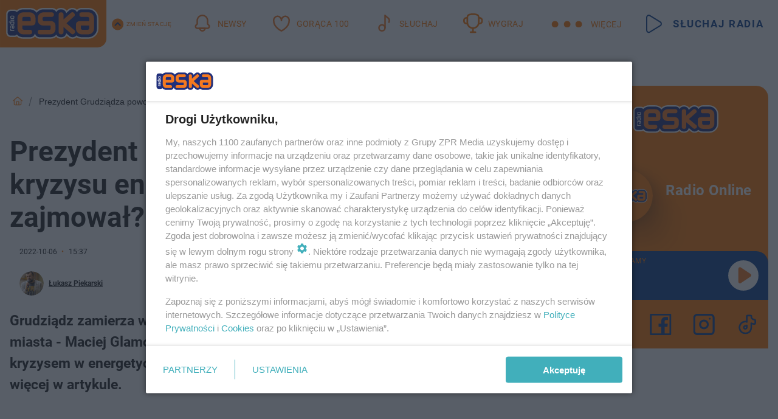

--- FILE ---
content_type: text/html; charset=utf-8
request_url: https://grudziadz.eska.pl/prezydent-grudziadza-powolal-zespol-ds-kryzysu-energetycznego-czym-sie-bedzie-zajmowal-aa-qzUN-JM26-SnqU.html
body_size: 22848
content:

<!DOCTYPE html>
<html lang="pl">
    <head>
        <meta charset="utf-8">
        <meta http-equiv="X-UA-Compatible" content="IE=edge">

                

        <!-- Favicon -->
<link rel="shortcut icon" href="/favicon.ico"/>
<link rel="icon" type="image/x-icon" sizes="96x96" href="/favicon_96x96.ico" />
<link rel="icon" type="image/x-icon" sizes="192x192" href="/favicon_192x192.ico" />

<!-- Apple Touch Icon -->
<link rel="apple-touch-icon" sizes="180x180" href="/apple-touch-icon.png" />
<link rel="apple-touch-icon" sizes="192x192" href="/web-app-manifest-192x192.png" />
<link rel="apple-touch-icon" sizes="512x512" href="/web-app-manifest-512x512.png" />

        
    
<link href="/media/desktop/zpr_layouts_web/css/wide_plugins.css?__1.2818.1" rel="stylesheet" type="text/css" />



        


  <link rel="stylesheet" type="text/css" href="/topboard.css">
  <script src="/media/desktop/zpr_layouts_web/js/topboard.js?__1.2818.1" async></script>



        
        

        <!-- hook_header_css -->
        
            
<!-- RENDER_LINK -->


    <link rel="preconnect"  href="//cdn.galleries.smcloud.net/" >

    <link rel="preconnect"  href="//idm.hit.gemius.pl/" >

    <link rel="preconnect"  href="//smart.idmnet.pl/" >



<!-- RENDER_LINK -->


    <link rel="dns-prefetch"  href="//cdn.galleries.smcloud.net/" >

    <link rel="dns-prefetch"  href="//idm.hit.gemius.pl/" >

    <link rel="dns-prefetch"  href="//www.googletagmanager.com/" >

    <link rel="dns-prefetch"  href="//www.google-analytics.com/" >

    <link rel="dns-prefetch"  href="//smart.idmnet.pl/" >



<!-- RENDER_CSS -->


    <link rel="stylesheet" type="text/css" href="/media/eska/desktop/css/styleguide_eska_2023.css?__1.2818.1" >



        
        <!-- /hook_header_css -->

        <!--[if IE]>
        <link rel="stylesheet" type="text/css" href="/media/css/ie.css?__1.2818.1">
        <![endif]-->

        <!-- ticket112510 do przeniesienia w ramach porzadkowania analityki -->
        <script>
    class ViewSourceManager {
        constructor() {
            this.referrerUrl = document.referrer;
            this.currentDomain = window.location.hostname
            this.pageUrl = window.location.href
            this.sourceCookieName = "pageViewSource"
        }

        setCookie() {
            const sourceCookieValue = this.getSourceCookie()
            const mainDomain = this.getMainDomainName()

            if (this.sourceCookieExist(sourceCookieValue)) {
                this.updateCookie(sourceCookieValue, mainDomain)
            } else {
                const source = this.getSource()
                this.createCookie(source, mainDomain)
            }
        }

        getMainDomainName() {
            return this.currentDomain.substring(this.currentDomain.lastIndexOf(".", this.currentDomain.lastIndexOf(".") - 1) + 1);
        }

        getSourceCookie() {
            let sourceCookie = {};
            document.cookie.split(';').forEach(function(el) {
                let [key, value] = el.split('=');
                sourceCookie[key.trim()] = value;
            })
            return sourceCookie[this.sourceCookieName];
        }

        sourceCookieExist(sourceCookieValue) {
            return (typeof sourceCookieValue !== "undefined")
        }

        updateCookie(sourceCookieValue, mainDomain) {
            const reInt = /\d+/;
            let currentCount = null;
            let lastCount = sourceCookieValue.match(reInt);
            currentCount = parseInt(lastCount[0]) > 9 ? 10 : parseInt(lastCount[0]) + 1;
            console.log("lastCount: "+lastCount+"; currentCount: "+currentCount)
            let updatedSourceValue = sourceCookieValue.replace(lastCount, currentCount)
            document.cookie = `${this.sourceCookieName}=${updatedSourceValue};domain=${mainDomain};path=/`;
        }

        // order must be maintained
        getSource() {
            if (this.pageUrl.includes("utm_medium=push")) {
                return "push"
            }
            if (this.pageUrl.includes("utm_source=facebook") || this.pageUrl.includes("utm_medium=paidsocial")) {
                return "paid_facebook"
            }
            if (this.isDirect()) {
                return "direct"
            }
            if (this.referrerUrl.includes("quicksearchbox") || this.referrerUrl.includes("googleapis")) {
                return "google_discover"
            }
            if (this.referrerUrl.includes("www.google.")) {
                return "google_search"
            }
            if (this.referrerUrl.includes(".facebook.com")) {
                return "facebook"
            }
            return "other"
        }

        isDirect() {
            return (this.pageUrl === `https://www.${this.currentDomain}/` && (this.referrerUrl.includes("//www.google")) || this.referrerUrl === "")
        }

        createCookie(source, mainDomain) {
            document.cookie = `${this.sourceCookieName}=${source}_1;domain=${mainDomain};path=/`;
        }
    }

    const viewSourceManagerInstance = new ViewSourceManager()
    viewSourceManagerInstance.setCookie()
</script>

        <script>
var dataLayer = typeof dataLayer === "undefined" ? [] : dataLayer;
dataLayer.forEach((element, index) => {
    if ("objectId" in element || "objectType" in element) {
      delete dataLayer[index];
    }
  });
</script>
        <!-- hook_header_meta -->
        
            <!-- META_TITLE -->
<title>Prezydent Grudziądza powołał zespół ds. kryzysu energetycznego. Czym się będzie zajmował? - Grudziądz Radio ESKA</title>
<!-- META -->
<meta name="description" content="Grudziądz zamierza walczyć z  kryzysem energetycznym. W tym celu prezydent naszego miasta - Maciej Glamowski powołał specjalny zespół do spraw walki z wspomnian...">

<!-- OPENGRAPH -->

    
        
            <link rel="preload" as="image" href="//cdn.galleries.smcloud.net/t/galleries/gf-dhWr-aAtC-MoHh_zespol-prezydent-994x828.webp" fetchpriority="high" />
        
    

<meta name="twitter:card" content="summary"/>
<meta property="og:title" content="Prezydent Grudziądza powołał zespół ds. kryzysu energetycznego. Czym się będzie zajmował?" />
<meta property="og:url" content="https://grudziadz.eska.pl/prezydent-grudziadza-powolal-zespol-ds-kryzysu-energetycznego-czym-sie-bedzie-zajmowal-aa-qzUN-JM26-SnqU.html" />
<meta property="og:type" content="Article" />

<meta property="og:image" content="https://cdn.galleries.smcloud.net/t/galleries/gf-P5ox-uG4F-n4Lz_zespol-prezydent-1920x1080-nocrop.jpg" />
<meta name="twitter:image" content="https://cdn.galleries.smcloud.net/t/galleries/gf-P5ox-uG4F-n4Lz_zespol-prezydent-1920x1080-nocrop.jpg" />

<meta property="og:description" content="Grudziądz zamierza walczyć z  kryzysem energetycznym. W tym celu prezydent naszego miasta - Maciej Glamowski powołał specjalny zespół do spraw walki z wspomnian..." />


<!-- CANONICAL -->

<link rel="canonical" href="https://grudziadz.eska.pl/prezydent-grudziadza-powolal-zespol-ds-kryzysu-energetycznego-czym-sie-bedzie-zajmowal-aa-qzUN-JM26-SnqU.html" />

<meta name="robots" content="max-image-preview:large">
<script>
    
    var dataLayer = typeof dataLayer === "undefined" ? [] : dataLayer;
    dataLayer.push(
        {"objectId": "aa-qzUN-JM26-SnqU", "objectType": "article", "title": "Prezydent Grudzi\u0105dza powo\u0142a\u0142 zesp\u00f3\u0142 ds. kryzysu energetycznego. Czym si\u0119 b\u0119dzie zajmowa\u0142?", "author": "\u0141ukasz Piekarski", "authorId": "at-5RcD-E5Gy-tx6z", "pubdate": "2022-10-06T15:37+02:00", "createdDate": "2022-10-06T15:37+02:00", "editDate": "2022-10-06T15:37+02:00", "blockVideoOn": true, "blockGalleryOn": false, "blockQuizOn": false, "customOption": "", "zprShopping": false, "publish": true, "adult": false, "container": "pa-vrGh-QH8S-yvau", "articleTemplate": "Domy\u015blny", "articleTags": "kryzys energetyczny , Grudzi\u0105dz", "articleBlockCount": 9, "feedCount": 1, "articleSponsor": "", "sponsorType": "Brak", "openingComponent": "zdj\u0119cia", "articleOriginalObjectId": "aa-qzUN-JM26-SnqU", "articleContainerAdd": "", "articleSpecialMark": "", "articleBlocks": "Tekst, Cytat, Tekst, Cytat, Polecany Artyku\u0142, Tekst, Tekst, Wideo, Przeczytaj tak\u017ce", "hideLeadObject": false, "textStatus": "ozo"}
    )
    
</script>
<!-- Marfeel Meta Tags -->

<meta property="mrf:tags" content="TextStatus:ozo" />
<script>
    
</script>
<script>
var dataLayer = typeof dataLayer === "undefined" ? [] : dataLayer;

dataLayer.forEach((element, index) => {
    if ("adblockStatus" in element || "section" in element) {
      delete dataLayer[index];
    }
  });

dataLayer.push({
    adblockStatus: typeof idmNetAdblockStatus === "undefined" ? "off" : "on",
    url: window.location.href,
})

dataLayer.push(
    {"domain": "eska.pl", "dynamic": false, "adsOffStatus": false, "isPaid": false, "section": "grudziadz", "pageType": "article"}
)

const sourceValForPrism = typeof viewSourceManagerInstance !== "undefined" ? viewSourceManagerInstance.getSourceCookie() : null;
if (sourceValForPrism) {
  dataLayer.push({sourcePrism:sourceValForPrism});
}

</script>
        
        <!-- /hook_header_meta -->

        
    <script charset="UTF-8" src="https://s-eu-1.pushpushgo.com/js/6544b16be52e5cf8b174bab5.js" async></script>



        

        
<!-- Google Tag Manager -->
<script>(function(w,d,s,l,i){w[l]=w[l]||[];w[l].push({'gtm.start':
new Date().getTime(),event:'gtm.js'});var f=d.getElementsByTagName(s)[0],
j=d.createElement(s),dl=l!='dataLayer'?'&l='+l:'';j.async=true;j.src=
'https://www.googletagmanager.com/gtm.js?id='+i+dl;f.parentNode.insertBefore(j,f);
})(window,document,'script','dataLayer','GTM-NLWDWBX');</script>
<!-- End Google Tag Manager -->
<script>
function ads_slot_responded(){
	dataLayer.push({event: "slot_response_received_event"})
}

function ads_slot_requested(){
	dataLayer.push({event: "slot_requested_event"})
}

function addEventListenerOnce(event, fn) {
var func = function () {
	googletag.pubads().removeEventListener(event, func);
	fn();
};
googletag.pubads().addEventListener(event, func);
}
	window.googletag = window.googletag || {cmd: []};
	googletag.cmd.push(function() {
    dataLayer.push({event: "gam_library_loaded"})
	addEventListenerOnce("slotRequested", ads_slot_requested)
	addEventListenerOnce("slotResponseReceived", ads_slot_responded)
	})
</script>



        
        
            <!-- Facebook Pixel Code -->
<script>
    !function(f,b,e,v,n,t,s)
    {if(f.fbq)return;n=f.fbq=function(){n.callMethod?
    n.callMethod.apply(n,arguments):n.queue.push(arguments)};
    if(!f._fbq)f._fbq=n;n.push=n;n.loaded=!0;n.version="2.0";
    n.queue=[];t=b.createElement(e);t.async=!0;
    t.src=v;s=b.getElementsByTagName(e)[0];
    s.parentNode.insertBefore(t,s)}(window, document,"script",
    "https://connect.facebook.net/en_US/fbevents.js");
    fbq("init", "1594970827329706");
    fbq("track", "PageView");
</script>
<noscript>
    <img height="1" width="1" style="display:none"
        src="https://www.facebook.com/tr?id=1594970827329706&amp;ev=PageView&amp;noscript=1"/>
</noscript>
<!-- End Facebook Pixel Code -->
        

        <!-- hook_header -->
        
            <!-- CMP -->

<script>
/*******TCF 2.0******************/
window.sas_idmnet = window.sas_idmnet || {};
window.sas_idmnet.cmd = window.sas_idmnet.cmd || [];

// Wywołanie okna z konsoli  window.__tcfapi("displayCmpModal", 2, () => {});   do wykorzystania  np. pod przyciski  na stronie  w polityce cookie.

if (!sas_idmnet.tcf2){
  sas_idmnet.tcf2 = 1;

  window.cmpConfig = {
    worker: {
      cmpID: 225,
      iabVendorUrl: "https://smart.idmnet.pl/consent/",
      googleVendorUrl: "https://smart.idmnet.pl/consent/google-vendors.json",
      locale: "pl",
    },
    ui: {
      logoUrl: "https://www.eska.pl/media/eska/desktop/images/logo-eska.svg",
      consentText: "https://smart.idmnet.pl/consent/consent-grupazpr.json",
      theme: {
        textColor: "#000",
        secondaryTextColor: "#999",
        primaryColor: "#41afbb",
      },
    },
  };
  /*********************/
  "use strict";!function(){var e=function(){var e,t="__tcfapiLocator",a=[],r=window;for(;r;){try{if(r.frames[t]){e=r;break}}catch(e){}if(r===window.top)break;r=r.parent}e||(!function e(){var a=r.document,n=!!r.frames[t];if(!n)if(a.body){var s=a.createElement("iframe");s.style.cssText="display:none",s.name=t,s.id="iframe",a.body.appendChild(s)}else setTimeout(e,5);return!n}(),r.__tcfapi=function(){for(var e,t=arguments.length,r=new Array(t),n=0;n<t;n++)r[n]=arguments[n];if(!r.length)return a;if("setGdprApplies"===r[0])r.length>3&&2===parseInt(r[1],10)&&"boolean"==typeof r[3]&&(e=r[3],"function"==typeof r[2]&&r[2]("set",!0));else if("ping"===r[0]){var s={gdprApplies:e,cmpLoaded:!1,cmpStatus:"stub"};"function"==typeof r[2]&&r[2](s)}else a.push(r)},r.addEventListener("message",function(e){var t="string"==typeof e.data,a={};try{a=t?JSON.parse(e.data):e.data}catch(e){}var r=a.__tcfapiCall;r&&window.__tcfapi(r.command,r.version,function(a,n){var s={__tcfapiReturn:{returnValue:a,success:n,callId:r.callId}};t&&(s=JSON.stringify(s)),e&&e.source&&e.source.postMessage&&e.source.postMessage(s,"*")},r.parameter)},!1))};"undefined"!=typeof module?module.exports=e:e()}();
  /*********************/
}
</script>
<script type = "text/javascript" src="https://smart.idmnet.pl/consent/cmp-widget-latest.js" charset="UTF-8" async fetchpriority="high"> </script>
<!-- META -->
<meta name="google-site-verification" content="mt0DPMYFVPvX2VqIoBnV9mD9wbcHthMjH1EPVD5j9pQ">

        
        <!-- /hook_header -->
        <!-- hook_header_extended -->
        
            <!-- ADS_HEAD -->

    <!-- SmartAdServer -->





<!-- SmartAdServer -->
 <!-- Wyłączenie ładowania zewnętrznych rzeczy -->
<script>
  var sas_idmnet = sas_idmnet || {}; sas_idmnet.cmd = sas_idmnet.cmd || [];
  var sas = sas || {}; sas.cmd = sas.cmd || [];
  var NzpPyBmOTGuZ = NzpPyBmOTGuZ || false;
</script>


<script id="gptScript" async src="https://securepubads.g.doubleclick.net/tag/js/gpt.js"></script>





  <script type="text/javascript" src="//smart.idmnet.pl/56672/smartConfig_1840030.js" async fetchpriority="high"></script>



<script type="text/javascript" src="//cdn2.pollster.pl/nw.js" async></script>

  <script type="text/javascript" src="//smart.idmnet.pl/prebidBoilerplate.js" async fetchpriority="high"></script>

<!-- /SmartAdServer -->
  
  <script type="text/javascript">
    var wbtg_value = 'cat=grudziadz;art=aa-qzUN-JM26-SnqU;notsafety=[TragedyTransportationAccidents, publicis_kp, omd_mcdonalds_wojna]';
    const sourceValForGAM = typeof viewSourceManagerInstance !== "undefined" ? viewSourceManagerInstance.getSourceCookie() : null;
    wbtg_value = sourceValForGAM ? `${wbtg_value};source=${sourceValForGAM}` : wbtg_value;
  </script>
  



    <!-- FloorAd -->


    <!-- InVideoGam -->


    <!-- InAudioStreamGam -->

<link rel="stylesheet" type="text/css" href="/media/desktop/zpr_ads_web/css/videojs.ima.turbo.css?__1.2818.1">


<script {&#x27;container_id&#x27;: &#x27;taboola-below-article-thumbnails&#x27;, &#x27;container_type&#x27;: &#x27;article&#x27;, &#x27;placement_name&#x27;: &#x27;Below Article Thumbnails&#x27;, &#x27;publisher_id&#x27;: &#x27;timezpr-network&#x27;} type="text/javascript">
    window._taboola = window._taboola || [];
    _taboola.push({article:'auto'});
    !function (e, f, u, i) {
      if (!document.getElementById(i)){
        e.async = 1;
        e.src = u;
        e.id = i;
        f.parentNode.insertBefore(e, f);
      }
    }(document.createElement('script'),
    document.getElementsByTagName('script')[0],
    '//cdn.taboola.com/libtrc/timezpr-network/loader.js',
    'tb_loader_script');
    if(window.performance && typeof window.performance.mark == 'function')
      {window.performance.mark('tbl_ic');}
</script>

        
        <!-- /hook_header_extended -->

        

        <!-- marfeel-static -->
<script type="text/javascript">
!function(){"use strict";function e(e){var t=!(arguments.length>1&&void 0!==arguments[1])||arguments[1],c=document.createElement("script");c.src=e,t?c.type="module":(c.async=!0,c.type="text/javascript",c.setAttribute("nomodule",""));var n=document.getElementsByTagName("script")[0];n.parentNode.insertBefore(c,n)}!function(t,c){!function(t,c,n){var a,o,r;n.accountId=c,null!==(a=t.marfeel)&&void 0!==a||(t.marfeel={}),null!==(o=(r=t.marfeel).cmd)&&void 0!==o||(r.cmd=[]),t.marfeel.config=n;var i="https://sdk.mrf.io/statics";e("".concat(i,"/marfeel-sdk.js?id=").concat(c),!0),e("".concat(i,"/marfeel-sdk.es5.js?id=").concat(c),!1)}(t,c,arguments.length>2&&void 0!==arguments[2]?arguments[2]:{})}(window,2716,{} /* Config */)}();
const isMarfeelInitialized = true;
</script>


        <!-- no-13730 -->
    </head>

    <body class="article-layout wide ">
        
<!-- Google Tag Manager (noscript) -->
<noscript><iframe src="https://www.googletagmanager.com/ns.html?id=GTM-NLWDWBX"
height="0" width="0" style="display:none;visibility:hidden"></iframe></noscript>
<!-- End Google Tag Manager (noscript) -->



        <div class="dummy_header" style="display: none;"></div>

        
            <div id='hook_body_start'><!-- ADS audience_targeting -->

<!-- ADS adblock -->

</div>
        

        <!-- stylebook topboard -->
        <section>
            <div class="zpr_box_topboard grudziadz-eska-pl_topboard" id="hook_box_topboard">
                <!-- hook_box_topboard -->
                
                    <!-- ADS top_0 -->

    <!-- SmartAdServer -->











<div id="top_0" class="zpr_top_0">
    
        <script type="text/javascript">
        try {
            sas_idmnet.cmd.push(function(){ sas_idmnet.release("top_0"); });
        } catch (ReferenceError) {console.log('Reklamy są wyłączone.');}
        </script>
    
</div>




<!-- ADS m_top_0 -->


                
                <!-- /hook_box_topboard -->
            </div>
        </section>
        <!--- / stylebook topboard -->

        <!-- gl_plugin header -->
        <header class="gl_plugin header">
            <!-- hook_top -->
            
                <div id='hook_top'>

 
         <div id="top_menu__elements" class="top_menu__elements" style="display: none">
    
        <div class="top_menu__element top_menu__element_first">
            <a href="https://www.eska.pl"><img src="/media/eska/desktop/images/eska176.svg" loading="lazy" width="176" height="65" alt="logo"></a>
        </div>
    
        <div class="top_menu__element ">
            <a href="https://dwa.eska.pl"><img src="/media/eska/desktop/images/eska2-176.svg" loading="lazy" width="176" height="65" alt="logo"></a>
        </div>
    
        <div class="top_menu__element ">
            <a href="https://www.eskarock.pl"><img src="/media/eska/desktop/images/rock176.svg" loading="lazy" width="176" height="65" alt="logo"></a>
        </div>
    
</div>

 
 <div class="header-bar-wrapper">
    <div class="header-bar">
        
        <div class="header-bar__logo">
        <a href="https://www.eska.pl/" >
            <img rel="preload" src="/media/eska/desktop/images/logo-ESKA2023.svg" alt="Eska.pl"
             width="191" 
             height="84" 
            >
        </a>
    </div>
     
    
        <div class="header-ext"><div id="top_menu_on" class="top_menu_on">Zmień stację</div><div id="top_menu_off"  style="display: none" class="top_menu_off">Zwiń</div></div>
<script>
    let button_top_menu_on = document.querySelector("#top_menu_on")
    let button_top_menu_off = document.querySelector("#top_menu_off")
    let top_menu_elements_length = document.querySelectorAll('#top_menu__elements .top_menu__element').length;
    let top_menu_elements = document.querySelector("#top_menu__elements");
    button_top_menu_on.addEventListener("click", () => {
        button_top_menu_on.style.display = 'none';
        button_top_menu_off.style.display = 'flex';
        top_menu_elements.style.display = "flex";
    })
    button_top_menu_off.addEventListener("click", () => {
        button_top_menu_off.style.display = 'none';
        button_top_menu_on.style.display = 'flex';
        top_menu_elements.style.display = "none";
    })
    if (top_menu_elements_length > 3) {
        top_menu_elements.classList.add("many-top-elements");
    }
</script>
    
    <div class="bottom-tap-bar">
        <div class="bottom-tap-bar-wrapper">
                
                <a href="https://www.eska.pl/" title="Newsy"  >
                    <div class="bottom-tap-bar-item newsy">
                        <div class="bottom-tap-bar-item__icon">
                            <img width="34" height="34" src="/media/eska/desktop/images/header-news-icon2023.svg" alt="Newsy">
                        </div>
                        <div class="bottom-tap-bar-item__text">
                            <span>Newsy</span>
                        </div>
                    </div>
                </a>
        
                <a href="https://eska.pl/goraca100/" title="Gorąca 100"  >
                    <div class="bottom-tap-bar-item hot-stuff">
                        <div class="bottom-tap-bar-item__icon">
                            <img width="34" height="34" src="/media/eska/desktop/images/header-hot-stuff-icon2023.svg" alt="Gorąca 100">
                        </div>
                        <div class="bottom-tap-bar-item__text">
                            <span>Gorąca 100</span>
                        </div>
                    </div>
                </a>
        
                <a href="https://player.eska.pl/" title="Słuchaj"  >
                    <div class="bottom-tap-bar-item radio">
                        <div class="bottom-tap-bar-item__icon">
                            <img width="34" height="34" src="/media/eska/desktop/images/header-note-radio-icon2023.svg" alt="Słuchaj">
                        </div>
                        <div class="bottom-tap-bar-item__text">
                            <span>Słuchaj</span>
                        </div>
                    </div>
                </a>
        
                <a href="https://www.eska.pl/konkursy/" title="Wygraj"  >
                    <div class="bottom-tap-bar-item contest">
                        <div class="bottom-tap-bar-item__icon">
                            <img width="34" height="34" src="/media/eska/desktop/images/header-tapbar-contest-icon2023.svg" alt="Wygraj">
                        </div>
                        <div class="bottom-tap-bar-item__text">
                            <span>Wygraj</span>
                        </div>
                    </div>
                </a>
        
            <div class="bottom-tap-bar-item dots">
                <div class="bottom-tap-bar-item__dots">
                    ...
                </div>
            </div>
        </div>
    </div>
    
    <a href="https://player.eska.pl/" >
      <div class="header-bar__listen">
        <span>Słuchaj radia</span>
      </div>
    </a>
    
  </div>
</div>
<!--Bottom tap menu-->
<div class="bottom-tap-menu hide">
  <!--    menu left-->
  <div class="bottom-tap-menu-left">
    <ul>
        
        <li>
            <a href="https://www.eska.pl/eskapady/" >ESKAPADY</a>
            
        </li>
        
        <li>
            <a href="https://www.eska.pl/goraca20/" >Gorąca 20</a>
            
        </li>
        
        <li>
            <a href="https://www.eska.pl/rap20/" >Rap 20</a>
            
        </li>
        
        <li>
            <a href="https://www.eska.pl/hity/" >Hity</a>
            
        </li>
        
        <li>
            <a href="https://player.eska.pl/" >Radio online</a>
            
        </li>
        
        <li>
            <a href="https://www.eska.pl/co-bylo-grane/" >Co było grane</a>
            
        </li>
        
        <li>
            <a href="https://www.eska.pl/news/podcasty-radia-eska-aa-FwTY-Sq3X-1Tcy.html" >Podcasty</a>
            
        </li>
        
        <li>
            <a href="https://www.eska.pl/program/" >Program</a>
            
        </li>
        
        <li>
            <a href="https://www.eska.pl/konkursy/" >Konkursy</a>
            
        </li>
        
        <li>
            <a href="https://www.eska.pl/cinema/" >Kino i tv</a>
            
        </li>
        
        <li>
            <a href="https://www.eska.pl/news/" >News</a>
            
                <span class="left-menu-submenu-more">...</span>
                <ul class="left-menu-submenu hide">
                    
                    <li>
                        <a href="https://www.eska.pl/news/polska/" >Polska</a>
                        
                    </li>
                    
                    <li>
                        <a href="https://www.eska.pl/news/swiat/" >Świat</a>
                        
                    </li>
                    
                    <li>
                        <a href="https://www.eska.pl/news/polityka/" >Polityka</a>
                        
                    </li>
                    
                    <li>
                        <a href="https://www.eska.pl/news/sport/" >Sport</a>
                        
                    </li>
                    
                    <li>
                        <a href="https://www.eska.pl/news/pogoda/" >Pogoda</a>
                        
                    </li>
                    
                    <li>
                        <a href="https://www.eska.pl/news/biznes/" >Biznes</a>
                        
                    </li>
                    
                    <li>
                        <a href="https://www.eska.pl/news/edukacja/" >Edukacja</a>
                        
                    </li>
                    
                    <li>
                        <a href="https://www.eska.pl/news/moto/" >Motoryzacja</a>
                        
                    </li>
                    
                </ul>
            
        </li>
        
        <li>
            <a href="https://www.eska.pl/rozrywka/" >Rozrywka</a>
            
                <span class="left-menu-submenu-more">...</span>
                <ul class="left-menu-submenu hide">
                    
                    <li>
                        <a href="https://www.eska.pl/rozrywka/gwiazdy/" >Gwiazdy</a>
                        
                    </li>
                    
                    <li>
                        <a href="https://www.eska.pl/rozrywka/hotplota/" >Hotplota</a>
                        
                    </li>
                    
                    <li>
                        <a href="https://www.eska.pl/rozrywka/koncerty-i-wydarzenia/" >Koncerty i wydarzenia</a>
                        
                    </li>
                    
                    <li>
                        <a href="https://www.eska.pl/rozrywka/ciekawostki/" >Ciekawostki</a>
                        
                    </li>
                    
                    <li>
                        <a href="https://www.eska.pl/rozrywka/quizy-i-gry/" >Quizy i gry</a>
                        
                    </li>
                    
                </ul>
            
        </li>
        
        <li>
            <a href="" >Lifestyle</a>
            
                <span class="left-menu-submenu-more">...</span>
                <ul class="left-menu-submenu hide">
                    
                    <li>
                        <a href="https://www.eska.pl/podroze/" >Podróże</a>
                        
                    </li>
                    
                    <li>
                        <a href="https://eska.pl/technologie/" >Technologie</a>
                        
                    </li>
                    
                    <li>
                        <a href="https://www.eska.pl/styl-zycia/" >Styl życia</a>
                        
                    </li>
                    
                </ul>
            
        </li>
        
    </ul>
</div>
<!--    menu right-->
<div class="bottom-tap-menu-right">
    
    <div class="menu-right-title">
        <a href="https://www.eska.pl/wiadomosci/"  >Wiadomości:</a>
    </div>


    
    <div class="menu-right-items">
      <ul>
          
          <li>
              <a href="https://bialystok.eska.pl/" >Białystok</a>
          </li>
          
          <li>
              <a href="https://bydgoszcz.eska.pl/" >Bydgoszcz</a>
          </li>
          
          <li>
              <a href="https://kielce.eska.pl/" >Kielce</a>
          </li>
          
          <li>
              <a href="https://krakow.eska.pl/" >Kraków</a>
          </li>
          
          <li>
              <a href="https://lublin.eska.pl/" >Lublin</a>
          </li>
          
          <li>
              <a href="https://lodz.eska.pl/" >Łódź</a>
          </li>
          
          <li>
              <a href="https://www.eska.pl/olsztyn/" >Olsztyn</a>
          </li>
          
          <li>
              <a href="https://opole.eska.pl/" >Opole</a>
          </li>
          
          <li>
              <a href="https://poznan.eska.pl/" >Poznań</a>
          </li>
          
          <li>
              <a href="https://rzeszow.eska.pl/" >Rzeszów</a>
          </li>
          
          <li>
              <a href="https://szczecin.eska.pl/" >Szczecin</a>
          </li>
          
          <li>
              <a href="https://slaskie.eska.pl/" >Śląsk</a>
          </li>
          
          <li>
              <a href="https://trojmiasto.eska.pl/" >Trójmiasto</a>
          </li>
          
          <li>
              <a href="https://warszawa.eska.pl/" >Warszawa</a>
          </li>
          
          <li>
              <a href="https://wroclaw.eska.pl/" >Wrocław</a>
          </li>
          
          <li>
              <a href="https://zielona-gora.eska.pl/" >Zielona Góra</a>
          </li>
          
          <li>
              <a href="https://belchatow.eska.pl/" >Bełchatów</a>
          </li>
          
          <li>
              <a href="https://beskidy.eska.pl/" >Beskidy</a>
          </li>
          
          <li>
              <a href="https://braniewo.eska.pl/" >Braniewo</a>
          </li>
          
          <li>
              <a href="https://elblag.eska.pl/" >Elbląg</a>
          </li>
          
          <li>
              <a href="https://gorzow.eska.pl/" >Gorzów</a>
          </li>
          
          <li>
              <a href="https://grudziadz.eska.pl/" >Grudziądz</a>
          </li>
          
          <li>
              <a href="https://ilawa.eska.pl/" >Iława</a>
          </li>
          
          <li>
              <a href="https://jelenia-gora.eska.pl" >Jelenia Góra</a>
          </li>
          
          <li>
              <a href="https://kalisz.eska.pl/" >Kalisz</a>
          </li>
          
          <li>
              <a href="https://koszalin.eska.pl/" >Koszalin</a>
          </li>
          
          <li>
              <a href="https://krasnik.eska.pl/" >Kraśnik</a>
          </li>
          
          <li>
              <a href="https://leszno.eska.pl/" >Leszno</a>
          </li>
          
          <li>
              <a href="https://lomza.eska.pl/" >Łomża</a>
          </li>
          
          <li>
              <a href="https://nowy-sacz.eska.pl/" >Nowy Sącz</a>
          </li>
          
          <li>
              <a href="https://ostrow.eska.pl/" >Ostrów</a>
          </li>
          
          <li>
              <a href="https://ostrzeszow.eska.pl/" >Ostrzeszów</a>
          </li>
          
          <li>
              <a href="https://pila.eska.pl/" >Piła</a>
          </li>
          
          <li>
              <a href="https://plock.eska.pl/" >Płock</a>
          </li>
          
          <li>
              <a href="https://przemysl.eska.pl/" >Przemyśl</a>
          </li>
          
          <li>
              <a href="https://radom.eska.pl/" >Radom</a>
          </li>
          
          <li>
              <a href="https://siedlce.eska.pl/" >Siedlce</a>
          </li>
          
          <li>
              <a href="https://starachowice.eska.pl/" >Starachowice</a>
          </li>
          
          <li>
              <a href="https://szczecinek.eska.pl/" >Szczecinek</a>
          </li>
          
          <li>
              <a href="https://tarnow.eska.pl/" >Tarnów</a>
          </li>
          
          <li>
              <a href="https://torun.eska.pl/" >Toruń</a>
          </li>
          
          <li>
              <a href="https://zamosc.eska.pl/" >Zamość</a>
          </li>
          
          <li>
              <a href="https://zary.eska.pl/" >Żary</a>
          </li>
          
      </ul>
    </div>
     
    
  </div>
</div>
</div>
            
            <!-- /hook_top -->
        </header>

        <section class="main__section">
            <!-- zpr_screening -->
            <div class="zpr_screening">
                <section>
                    <!-- zpr_combo -->
                    <div class="zpr_combo">
                        
                        <!-- zpr_top1 -->
                        <div class="zpr_box_top1" id="hook_box_top1">
                            <!-- hook_box_top1 -->
                            
                               <!-- ADS top_1 -->

    <!-- SmartAdServer -->











<div id="top_1" class="zpr_top_1">
    
        <script type="text/javascript">
        try {
            sas_idmnet.cmd.push(function(){ sas_idmnet.release("top_1"); });
        } catch (ReferenceError) {console.log('Reklamy są wyłączone.');}
        </script>
    
</div>





                            
                            <!-- /hook_box_top1 -->
                        </div>
                        <!-- /zpr_top1 -->
                        

                        <!-- zpr_sky -->
                        <div class="zpr_skyscrapper">
                            <div class="zpr_box_sky" id="hook_box_sky">
                                <!-- hook_box_sky -->
                                
                                    
                                
                                <!-- /hook_box_sky -->
                            </div>
                         </div>
                        <!-- /zpr_sky -->
                    </div>
                    <!-- /zpr_combo -->
                </section>

                <section>
                    <!-- gl_wrapper -->
                    <div class="gl_wrapper">

                        

                        <!-- hook_pre_content -->
                        
                            
                        
                        <!-- /hook_pre_content -->

                        
                        <!-- row -->
                        <div class="row">
                            <!-- col-8 -->
                            <div class="col col-8">
                                <div class="main-content">
                                    <!-- hook_content -->
                                    
                                        <div id='hook_content'>
<!-- RICH_SNIPPET -->

<script type="application/ld+json">
{
    "@context": "http://schema.org",
    "headline": "Prezydent Grudziądza powołał zespół ds. kryzysu energetycznego. Czym się będzie zajmował?",
    "image": {
        "@type": "ImageObject",
        "url": "//cdn.galleries.smcloud.net/t/galleries/gf-P5ox-uG4F-n4Lz_zespol-prezydent-1920x1080-nocrop.jpg",
        "width": 1920,
        "height": 1435
    },
    "author": [
        {"@type": "Person", "name": "Łukasz Piekarski", "url": "//grudziadz.eska.pl/autor/lukasz-piekarski-at-5RcD-E5Gy-tx6z/"}
    ],
    "datePublished": "2022-10-06T15:37:41+02:00",
    
    "publisher": {
        "@type": "Organization",
        "name": "Grudziądz Radio ESKA",
        "logo": {
            "@type": "ImageObject",
            "url": "https://www.eska.pl/media/eska/desktop/images/logo-ESKA2023.svg",
            "height": "93",
            "width": "211"
        }
    },
    "description": "Grudziądz zamierza walczyć z  kryzysem energetycznym. W tym celu prezydent naszego miasta - Maciej Glamowski powołał specjalny zespół do spraw walki z wspomnianym kryzysem w energetyce. Kto wejdzie w jego skład i czym się będzie zajmował? O tym więcej w artykule. ",
    "mainEntityOfPage": "https://grudziadz.eska.pl/prezydent-grudziadza-powolal-zespol-ds-kryzysu-energetycznego-czym-sie-bedzie-zajmowal-aa-qzUN-JM26-SnqU.html",
    "sameAs": [
        
        "https://pl.wikipedia.org/wiki/Radio_Eska",
        
        "https://www.facebook.com/radioeska/"
        
    ],
    
    
    
    
    
    
    
    "about": [
        {"@type": "Thing", "name": "kryzys energetyczny "},{"@type": "Thing", "name": "Grudziądz"}
    ],
    "@type": "NewsArticle"
}
</script><!-- BREADCRUMB_V2 -->
<section>
    <nav class="row">
        <ol class="breadcrumb_v2">
            <li class="breadcrumb_v2-item"><a href="/">Strona główna</a></li>
            
                
                    <li class="breadcrumb_v2-item">Prezydent Grudziądza powołał zespół ds. kryzysu energetycznego. Czym się będzie zajmował?</li>
                
            
        </ol>
    </nav>
</section>
<script type="application/ld+json">
    {
        "@context": "https://schema.org",
        "@type": "BreadcrumbList",
        "itemListElement": [
        
            {"@type": "ListItem",
                "position": 1,
                "name": "Strona główna",
                "item": "https://grudziadz.eska.pl/"
            },
        
        
            {"@type": "ListItem",
             "position": 2,
             "name": "Prezydent Grudziądza powołał zespół ds. kryzysu energetycznego. Czym się będzie zajmował?",
             "item": "https://grudziadz.eska.pl/prezydent-grudziadza-powolal-zespol-ds-kryzysu-energetycznego-czym-sie-bedzie-zajmowal-aa-qzUN-JM26-SnqU.html"
            }
        
        ]
    }
</script>

<!-- WIDE_ARTICLE_VIEW_LEAD_FIRST -->









<!--lewa kolumna-->
<div class="gl_plugin article">
    <article article_uid="aa-qzUN-JM26-SnqU" page_uid="pa-vrGh-QH8S-yvau" class=" article__wide" data-video-position="30" data-dynamic="False" exclude_zpr_shopping="False">

       
       

       

    <!--tytul-->
    <div class="title">
        <h1>Prezydent Grudziądza powołał zespół ds. kryzysu energetycznego. Czym się będzie zajmował?</h1>
    </div>
    <!--/tytul-->

    <!--social+autor-->
    <div class="neck display-flex">
        <!--autor-->
        <div class="autor flex display-flex items-spaced-between">
            <!--authors-top-->
            
                




	<div class="article_authors_with_thumbnail">
	    
		
		    <div class="article_author">
		        
		            <a href="https://grudziadz.eska.pl/autor/lukasz-piekarski-at-5RcD-E5Gy-tx6z/">
		                <div class="article__author__croppimg">
		                    <img src="https://cdn.authors.smcloud.net/t/authors/f84ec658-d202-44e0-81cd-cad6df3842ad_at-5RcD-E5Gy-tx6z_148x196.jfif" alt="Łukasz Piekarski" />
		                </div>
		            </a>
		        
				
		        <span class="h3">
		            <a href="https://grudziadz.eska.pl/autor/lukasz-piekarski-at-5RcD-E5Gy-tx6z/">Łukasz Piekarski</a>
		        </span>
		    </div>
		
	    
	</div>




            
            <!--/authors-top-->

            
            <span id="timezone" title="Europe/Warsaw" class="">
                <span class="h3 pub_time_date" >2022-10-06</span>
                <span class="h3 pub_time_hours_minutes">15:37</span>
            </span>
            

            
        </div>

        
        <!--Comments-buttons-top-->
        <div class="comments__hookTop"></div>
        <!--/Comments-buttons-top-->
        

        
            
<!-- SHARE_BUTTONS -->

<div class="share-buttons-wrapper">
    <span class="share-label">Czy ten artykuł był ciekawy? Podziel się nim!</span>
    <div class="share-buttons">
        <a rel="nofollow" class="fb-button" href="https://www.facebook.com/sharer/sharer.php?u=https://grudziadz.eska.pl/prezydent-grudziadza-powolal-zespol-ds-kryzysu-energetycznego-czym-sie-bedzie-zajmowal-aa-qzUN-JM26-SnqU.html%23source%3Dfb" target="_blank"></a>
        <a rel="nofollow" class="tt-button" href="https://www.twitter.com/share?url=https://grudziadz.eska.pl/prezydent-grudziadza-powolal-zespol-ds-kryzysu-energetycznego-czym-sie-bedzie-zajmowal-aa-qzUN-JM26-SnqU.html%23source%3Dtt" target="_blank"></a>
        <a rel="nofollow" class="mail-button" href="/cdn-cgi/l/email-protection#[base64]" target="_blank"></a>
    </div>
</div>

        
        <!--/autor-->
    </div>
    <!--/social+autor-->

    <!--lead-->
        <p class="lead">Grudziądz zamierza walczyć z  kryzysem energetycznym. W tym celu prezydent naszego miasta - Maciej Glamowski powołał specjalny zespół do spraw walki z wspomnianym kryzysem w energetyce. Kto wejdzie w jego skład i czym się będzie zajmował? O tym więcej w artykule. </p>
    <!--/lead-->

     <!-- plugin-lead-photo-top -->
    <div id="lead_object">
        

        
            
                <!-- gl_plugin photo -->
                
<!-- $Source$ -->
<!-- zdjęcie webp w artykule -->
<div class="single-photo hero with-frames ">
    
      <figure>
          
              <div>
                  <picture>
                   
                      
                        <source srcset="https://cdn.galleries.smcloud.net/t/galleries/gf-dhWr-aAtC-MoHh_zespol-prezydent-994x828.webp 994w" type="image/webp" media="(min-width: 994px)" sizes="994px"/>
                      
                        <source srcset="https://cdn.galleries.smcloud.net/t/galleries/gf-8WY5-DFwf-oNRj_zespol-prezydent-576x480.webp 576w" type="image/webp" media="(max-width: 993px)" sizes="993px"/>
                      
                        <source srcset="https://cdn.galleries.smcloud.net/t/galleries/gf-EPXX-hHJp-dpFp_zespol-prezydent-300x250.webp 300w" type="image/webp" media="(max-width: 300px)" sizes="300px"/>
                      
                      
                    <img src="https://cdn.galleries.smcloud.net/t/galleries/gf-RoHB-Csaz-6Ny1_zespol-prezydent-994x828.jpg" srcset="https://cdn.galleries.smcloud.net/t/galleries/gf-RoHB-Csaz-6Ny1_zespol-prezydent-994x828.jpg" alt="zespol prezydent" data-link="https://cdn.galleries.smcloud.net/t/galleries/gf-RoHB-Csaz-6Ny1_zespol-prezydent-994x828.jpg" width="994" height="828"/>
                  </picture>
              </div>
          
          
            <div class="element__info"><p class="media__info">i</p></div>
            <figcaption class="h5">
                <span class="author">Autor: Łukasz Piekarski</span>
                <span class="title">W skład zespołu weszli m.in. przedstawiciele wydziałów Urzędu Miejskiego w Grudziądzu</span>
                
            </figcaption>
          
      </figure>
    
</div>
<!-- zdjęcie webp w artykule -->
<!-- /$Source$ -->
                <!--/gl_plugin photo -->
            
        
    </div>
    <!-- /plugin-lead-photo-top -->



       
        
        
        
        

        

        
        

        


        


        
            <script data-cfasync="false" src="/cdn-cgi/scripts/5c5dd728/cloudflare-static/email-decode.min.js"></script><script>inside1ArticleB = "\u003C!\u002D\u002D ADS inside_1_article_B \u002D\u002D\u003E\u000A\u000A";</script>
        

        

        
<div class="one_column_article__container">
        
        <div class="block_list__container">
            
                <!-- ARTICLE_BLOCK_TEXT -->

<p>Grudziądzki ratusz podejmuje walkę z kryzysem energetycznym. Jednym z działań jest powołanie zespołu ds. wspomnianego kryzysu w energetyce. W jego skład wejdą przedstawiciele urzędu, spółek komunalnych oraz służb mundurowych.</p>

            
                <!-- ARTICLE_BLOCK_QUOTATION -->
<blockquote>
    <div class="blockquote__text"><p>Zespół na bieżąco będzie monitorował stan wystąpienia takiego kryzysu, natychmiastowo informował prezydenta o zagrożeniach, które mogą wpłynąć na wspomniany kryzys. Członkowie zespołu będą także przygotowywali rozwiązania na wypadek jego pojawienia się w naszym mieście - tłumaczy Karol Piernicki, rzecznik ratusza.</p></div>
</blockquote>

            
                <!-- ARTICLE_BLOCK_TEXT -->

<p>I tak w skład zespołu wejdą przedstawiciele: Wydziału Bezpieczeństwa i Zarządzania Kryzysowego, Wydziału Nadzoru Właścicielskiego i Polityki Gospodarczej, Wydziału Środowiska, Wydziału Zdrowia i Spraw Społecznych. To jednak nie wszystko.</p>

            
                <!-- ARTICLE_BLOCK_QUOTATION -->
<blockquote>
    <div class="blockquote__text"><p>W skład zespołu wejdą także przedstawiciele spółek komunalnych, takich jak OPEC, czy MPGN. Będą również pracownicy Miejskiego Ośrodka Pomocy Rodzinie oraz służby mundurowe - wymienia przedstawiciel Urzędu Miejskiego w Grudziądzu.</p></div>
</blockquote>

            
                <!-- ARTICLE_BLOCK_ONE_RECOMMENDED -->



    <div class="gl_plugin recommendedArticle" data-recommendation-id="polecany_artykul">
        <div class="recommendedArticle__title">
            <p>Polecany artykuł:</p>
        </div>
        <div class="recommendedArticle__link ctr_recommended_one_article">
            <a href="https://grudziadz.eska.pl/grudziadz-o-propozycji-ministra-sasina-w-sprawie-dystrybucji-wegla-nie-jestesmy-na-to-przygotowani-aa-pGiL-4euT-TGWa.html"
               data-recommendation-id="polecany_artykul"
            >Grudziądz o propozycji ministra Sasina  w sprawie dystrybucji węgla &quot;Nie jesteś…</a>
        </div>
    </div>



            
                <!-- ARTICLE_BLOCK_TEXT -->

<p>Pierwsze posiedzenie zespołu zorganizowano dzisiaj (czwartek, 6 października).</p>

            
                <!-- ARTICLE_BLOCK_TEXT -->

<p>Jesteś świadkiem ciekawego zdarzenia w waszej okolicy? A może chcesz poinformować o trudnej sytuacji w Twoim mieście? Czekamy na zdjęcia, filmy i gorące newsy! Piszcie do nas na: <a href="/cdn-cgi/l/email-protection#98f7f6f4f1f6fdd8ffeaede8f9e2e8eab6e8f4" rel="follow"><span class="__cf_email__" data-cfemail="432c2d2f2a2d260324313633223933316d332f">[email&#160;protected]</span></a></p>

            
                <!-- ARTICLE_BLOCK_VIDEO_NEW -->

    
    
        
        
            

<!-- VIDEO_YPLAYER -->

<div class="gl_plugin player video_player">

  
  <div class="player__title">Węgiel z biedaszybów jest o wiele tańszy.</div>
  

  


  

  <!-- ADS invideogam yplayer -->


  
  <script data-cfasync="false" src="/cdn-cgi/scripts/5c5dd728/cloudflare-static/email-decode.min.js"></script><script>
    window.IMA_VIDEO_PREROLL = true; 
  </script>
  



  <!-- dzieki powyzszemy tagowy, preroll bedzie w zmiennej window.IMA_VIDEO_PREROLL -->

  

  <!-- yplayer -->

  <div id="video-yplayer-vv-JvyN-5uPR-GXvC" style="aspect-ratio: 16/9 !important" class="bl"></div>


  <script type='text/javascript'>
    window.sanitizeGemiusProgramName = window.sanitizeGemiusProgramName || function(name) {
      return name.replaceAll(/[^a-zA-Z0-9ąćęłńóśźżĄĆĘŁŃÓŚŹŻ]/g, " ");
    };

    (function() {
      let videoUid = 'vv-JvyN-5uPR-GXvC';

      const getNextVideoApiUrl = (videoId) =>{
        return `${window.location.protocol}//${window.location.host}/videos/${videoId}/subsequent/`
      }
      window['player_init_vv-JvyN-5uPR-GXvC'] = () => ({
      on: {
        ready: function (e) {
          if (!e.sender.ad.available) {
            console.log("YPLAYER detect adblock");
            //document.querySelector('.block-detected').style.display = 'block';
          }
          
        },
        ended: async function (e) {
          const player = e.sender;

          const nextVideoApiUrl = getNextVideoApiUrl(videoUid);
          const response = await fetch(nextVideoApiUrl);
          if (!response.ok) {
            console.log("Problem z pobraniem kolejnego wideo=", videoUid);
            return;
          }

          let uid, url, title, length, turnOffAds;
          try {
            const data = await response.json();
            uid = data.uid;
            url = data.url;
            title = data.title;
            length = data.length;
            turnOffAds = String(data.turn_off_ads);
          } catch (error) {
            console.error("YPLAYER: Błąd parsowania JSON:", error);
            return;
          }

          const prerollUrl = await get_prerollUrl(uid, turnOffAds);

          videoUid = uid;

          player.setSource(YPlayer.source.HLS, {
            [YPlayer.stream.BASIC]: url
          }).then(function () {
             
            player.setProviderParameters(YPlayer.analyticsProvider.gemius, {
                programId: uid,
                programName: sanitizeGemiusProgramName(title),
                programDuration: length,
            });

            if(prerollUrl) {
              player.setProviderParameters(YPlayer.adProvider.google_ima, {
                url: {
                  [IAdProvider.adType.PREROLL]: prerollUrl
                }
              });
              player.ad.preroll = true;
            }
            player.volume = 0;
            player.play();
          });

          console.log("prerollUrl", prerollUrl)

        }
      }
    });

     window['player_creation_vv-JvyN-5uPR-GXvC'] = {
         video: true,
         container: '#video-yplayer-vv-JvyN-5uPR-GXvC',
         stream: 'https://cache.stream.smcdn.pl/tovid/_definst_/5/321/7AD5876A678B496E8350AFF2DAB3B033/ae98651c-0acb-4ae3-98f2-7a16d9439d41.mp4/playlist.m3u8',
         sourceProviders: 'hlsjs|videojs',
         source: 'hls',
         volume: 5,
         width: 1000,
         close: 'inline:delay=5000',
         autoplay: window.yplayerBlockAutoplayExists ? false : 'visible:100',
         //outstream: 'content',
         outstream: 'content:above:preroll:width=400',
         overlay: '<div $show="$player.paused" style="position: absolute; top: 0; left: 0;"><img src="https://static.stream.smcdn.pl/tovfr/6/321/EFBBCD96BFEB48B0B2BC3DB11599372A/1.jpg" alt="" style="width: 100%;height: 100%;opacity: 0.5;" $onclick="$player.play()" /></div><div $show="$player.ad.progress" style="position: absolute; padding: 5px; top: 0; left: 0; color: white; font-size: 16px; background: black; line-height: 14px;">Dzięki reklamie ogladasz za darmo</div>',
         alignment: 'left|top',
         ui: {
             pauseAd: true,
             rounded: false
         },
         gemius: {
             playerId: 'Player_Grupa_ZPR_Media_Y',
             gemiusId: 'AkTglGrAtwMWLu2h5J6bi_W07H8pyyxTkw6K5lVoJdb.M7',
             resolution: '1280x720',
             programId: 'vv-JvyN-5uPR-GXvC',
             programName: sanitizeGemiusProgramName('Węgiel z biedaszybów jest o wiele tańszy.'),
             programDuration: '181',
             programGenre: 3
         },

      lazyLoad: new Promise((resolve) => {

        function work_done() {
          get_prerollUrl('vv-JvyN-5uPR-GXvC', 'False').then((_prerollUrl) => {
            console.log("Otrzymalem z GAM", _prerollUrl);
            resolve({
              prerollUrl: _prerollUrl,
            })
          }).catch((_err) => resolve({
            prerollUrl: null
          }));
        }

        console.log('YPLAYER: waiting for something to load...');
        setTimeout(work_done, 1000);
      })
    };

    function get_prerollUrl(videoID, turn_off_ads) {
      if (typeof window.IMA_VIDEO_PREROLL == 'undefined' || turn_off_ads.toLowerCase() == 'true' || sas_idmnet.configReady === undefined) {
        console.log("YPLAYER Reklamy preroll wylaczone lub brak dla", videoID);
        console.log("YPLAYER not reklama why turn_off_ads", turn_off_ads.toLowerCase());
        console.log("YPLAYER not reklama why ", window.IMA_VIDEO_PREROLL);
        console.log("YPLAYER not sasidmnet", sas_idmnet.configReady);
      } else {
        console.log("YPLAYER, wysylam do GAM prosbe o reklamę dla ", videoID)
        return new Promise(function (resolve, reject) {
          sas_idmnet.cmd.push(function () {
            sas_idmnet.release_video(videoID)
              .then(resolve)
              .catch(reject);
          });
        });
      }
      return new Promise((resolve) => {
        console.log("YPLAYER: wyslam promise bez reklam");
        setTimeout(() => resolve(null), 1000);
      })
    };


    (function (z, p, r, m, e, d) {
      m = z.createElement(p), e = z.getElementsByTagName(p)[0];
      m.async = 1, d = new Date(), m.src = r + (r.includes('?') ? '&' : '?') + 'r=' + d.getFullYear() + d.getMonth() + d.getDate();
      (e) ? e.parentNode.insertBefore(m, e) : z.body.appendChild(m);
      })(document, 'script', `https://playerad-cdn.timesa.pl/loader.js?id=fa54595dce6d4e79bc872bbfa3b7eb96&init=player_init_vv-JvyN-5uPR-GXvC&creation=player_creation_vv-JvyN-5uPR-GXvC`);


      window.yplayerBlockAutoplayExists = true;
    })();
  </script>

  <!-- endyplayer -->


</div>





    <script type="application/ld+json">
        {
          "@context": "https://schema.org",
          "@type": "VideoObject",
          "name": "Węgiel z biedaszybów jest o wiele tańszy.",
          "description": "Węgiel z biedaszybów jest o wiele tańszy.",
          "thumbnailUrl": ["https://cdn.media.smcloud.net/t/videos/EFBBCD96BFEB48B0B2BC3DB11599372A_1-1008x442.jpg","https://cdn.media.smcloud.net/t/videos/EFBBCD96BFEB48B0B2BC3DB11599372A_1-664x442.jpg","https://cdn.media.smcloud.net/t/videos/EFBBCD96BFEB48B0B2BC3DB11599372A_1-320x213.jpg","https://cdn.media.smcloud.net/t/videos/EFBBCD96BFEB48B0B2BC3DB11599372A_1-148x96.jpg","https://cdn.media.smcloud.net/t/videos/EFBBCD96BFEB48B0B2BC3DB11599372A_1-86x58.jpg"],
          "uploadDate": "2022-08-30T14:34:31+00:00",
          "contentUrl": "https://cache.stream.smcdn.pl/tovid/_definst_/5/321/7AD5876A678B496E8350AFF2DAB3B033/ae98651c-0acb-4ae3-98f2-7a16d9439d41.mp4/playlist.m3u8"
        }
    </script>



        
    


            
                
<!-- ARTICLE_BLOCK_RECOMMENDED -->
<!-- recommended-content -->

    <div class="recommended-content" data-recommendation-id="przeczytaj_takze">
        <div class="title">
            <span class="recommendedTitle__text">Przeczytaj także:</span>
        </div>
        <!-- items -->
        <div class="items">
            
            <!-- item -->
            <div class="item">
                <a class="ctr_recommend_one"
                   href="https://grudziadz.eska.pl/gmina-grudziadz-dokonczenie-prac-w-gok-u-stoi-pod-znakiem-zapytania-chodzi-o-pieniadze-aa-enrP-5Bkd-Fp5k.html"
                   data-recommendation-id="przeczytaj_takze"
                > <span class="recommendedLink__text">Gmina Grudziądz. Dokończenie prac w GOK-u stoi pod znakiem zapytania. Chodzi o …</span> </a>
                </div>
                <!-- /item -->
            
        </div>
        <!-- /items -->
    </div>

<!-- /recommended-content -->

            
        </div>
     </div>


        

        

        

        
        <!--Comments-buttons-->
        <div class="comments__hookBottom"></div>
        <!--/Comments-buttons-->

        


        
        
    </article>
    

    
    
<!--    <script src="/media/desktop/js/audio_autoplay.js?__1.2818.1"></script>-->
</div>
<!--koniec lewej kolumny-->



<!-- TAGS_ARTICLE -->

    <div class="tags gl_plugin">
        <!-- podswietlany, aktywny element -->
        
            
                <div class="breadcrumb__item">
                    <a href="https://www.eska.pl/tag/kryzys-energetyczny,tg-LHJ6-YoQU-Ka8q/" class="breadcrumb__link">kryzys energetyczny </a>
                </div>
            
        
            
                <div class="breadcrumb__item">
                    <a href="https://www.eska.pl/tag/grudziadz,tg-ZAdr-9oj7-MVKh/" class="breadcrumb__link">Grudziądz</a>
                </div>
            
        
    </div>

</div>
                                    
                                    <!-- /hook_content -->
                                </div>
                            </div>
                            <!-- /col-8 -->

                            <!-- col-4 -->
                            <div class="col col-4">
                                <div class="aside">
                                    <!-- hook_content_right -->
                                    
                                        <div id='hook_content_right'>

<!-- PLAYER_TEASER -->

<div class="widget-player">
    <a href="https://player.eska.pl/">
        <div class="widget-player-top">
            <div class="widget-player-top__images">
                <img loading="lazy" width="140" height="114" class="logo" src="/media/eska/desktop/images/logo-eska.svg" alt="">
                <img loading="lazy" width="140" height="140" class="schedule-photo" src="/media/eska/desktop/images/eska-plug-icon2023.jpg" alt="">
            </div>
            <div class="widget-player-top__content">
                <span class="schedule-title">Radio Online</span>
                <span class="schedule-author"></span>
            </div>
        </div>
        <div class="widget-player-middle">
            <div class="widget-player-middle__playing">
                <span>Teraz Gramy</span>
            </div>
            <div class="widget-player-middle__song">
                <span class="song-title"></span>
                <span class="song-author"></span>
            </div>
            <div class="widget-player-middle__player">
            </div>
        </div>
    </a>
    <div class="widget-player-bottom links">
        <!-- SOCIAL_BUTTONS -->



    <div class="yt_link">
        <a rel="nofollow" href="https://www.youtube.com/channel/UCYHMYwKnNVcMRT_k4KFJ6TA"></a>
    </div>



    <div class="fb_link">
        <a rel="nofollow" href="https://www.facebook.com/radioeska/"></a>
    </div>



    <div class="ig_link">
        <a rel="nofollow" href="https://www.instagram.com/radio_eska/"></a>
    </div>



    <div class="tt_link">
        <a rel="nofollow" href="https://www.tiktok.com/@radio.eska"></a>
    </div>



    </div>
</div>
<script>
    const siteUid = "sc-cqM9-ELPm-JNjf";
    const stationUid = "ra-8E4z-5DzV-Uibe";
    const streamId = "2450";
</script>
</div>
                                    
                                    <!-- /hook_content_right -->

                                    <!--reklama-->
                                    <div class="side_box_container">
                                        <div class="zpr_box_half_page">
                                            <div class="half_page_sticky"></div>
                                            <div class="zpr_hp" id="hook_box_half_page">
                                                <!-- hook_box_half_page -->
                                                
                                                    <!-- ADS side_1 -->

    <!-- SmartAdServer -->











<div id="side_1" class="zpr_side_1">
    
        <script type="text/javascript">
        try {
            sas_idmnet.cmd.push(function(){ sas_idmnet.release("side_1"); });
        } catch (ReferenceError) {console.log('Reklamy są wyłączone.');}
        </script>
    
</div>





                                                
                                                <!-- /hook_box_half_page -->
                                            </div>
                                        </div>
                                    </div>

                                    <div class="zpr_box_side_bottom">
                                        <div class="rectangle_sticky"></div>
                                        <div class="zpr_rect" id="hook_box_side_bottom">
                                            <!-- hook_box_side_bottom -->
                                            
                                                
                                            
                                            <!-- /hook_box_side_bottom -->
                                        </div>
                                    </div>
                                </div>

                            </div>
                            <!-- /col-4 -->
                        </div>
                        <!-- /row -->
                        

                    </div>
                    <!-- /gl_wrapper -->
                </section>

                <section>
                    <div class="gl_wrapper">
                        <div class="row">
                            <div class="col col-12">
                                <div class="bottom_hook" id="hook_content_bottom">
                                    <!-- hook_content_bottom -->
                                    
<!-- LISTING -->

<!--   [eska miejska-redakcja] grudziądz -->
<div class="gl_plugin listing eska  listing-wi-25bX-KCMo-PnEe" data-upscore-zone="[eska miejska-redakcja] grudziądz" data-recommendation-id="wi-25bX-KCMo-PnEe">
    
        
            
            <div id="wi-25bX-KCMo-PnEe" class="main-title-listing">
                
                    
    
        <span>
            Najnowsze z działu Grudziądz
        </span>
    

                
            </div>
            
            
        
    
    
    
    <div class="listing-container listing-container v30 display-flex">
        
    
        

<div class="element   type--article eska" >
    <div class="element__media ">
        <a href="https://grudziadz.eska.pl/byla-szansa-na-wspolny-dialog-odwolana-sesja-z-prezydentem-grudziadza-aa-8arC-sujv-9stM.html" title="Była szansa na wspólny dialog. Odwołana sesja z prezydentem Grudziądza " data-box-id="cc-qpe3-S7in-X6EJ" data-box-art-id="aa-8arC-sujv-9stM" data-box-art-num="1"  target="_self"   data-recommendation-id="wi-25bX-KCMo-PnEe">
            
                
        
        <img loading="lazy" src="https://cdn.galleries.smcloud.net/thumbs/gf-1Q9f-fQf8-de6U_licytacja-vouchera-na-grudziadzkim-balu-charytatywnym-3-j.jpg" srcset="https://cdn.galleries.smcloud.net/thumbs/gf-1Q9f-fQf8-de6U_licytacja-vouchera-na-grudziadzkim-balu-charytatywnym-3-j.jpg" alt="Była szansa na wspólny dialog. Odwołana sesja z prezydentem Grudziądza " data-link="https://cdn.galleries.smcloud.net/thumbs/gf-1Q9f-fQf8-de6U_licytacja-vouchera-na-grudziadzkim-balu-charytatywnym-3-j.jpg" width="300" height="250" />

            
        </a>
    </div>
    
        
            
<div class="element__content">
    <div class="element__headline">
        
                <a href="https://grudziadz.eska.pl/byla-szansa-na-wspolny-dialog-odwolana-sesja-z-prezydentem-grudziadza-aa-8arC-sujv-9stM.html" title="Była szansa na wspólny dialog. Odwołana sesja z prezydentem Grudziądza " data-box-id="cc-qpe3-S7in-X6EJ" data-box-art-id="aa-8arC-sujv-9stM" data-box-art-num="1"  target="_self"   data-recommendation-id="wi-25bX-KCMo-PnEe">
                    <div class="element__superscription"><p>Za kulisami </p></div>
                    
                    Była szansa na wspólny dialog. Odwołana sesja z prezydentem Grudziądza 
                    
                </a>
        

    </div>
    
</div>

        
    
</div>


    
        

<div class="element   type--article eska" >
    <div class="element__media ">
        <a href="https://grudziadz.eska.pl/przetarg-na-remont-stadionu-gks-olimpii-grudziadz-rozstrzygniety-miasto-wybralo-wykonawce-aa-C6jD-5gDs-1FA8.html" title="Przetarg na remont stadionu GKS Olimpii Grudziądz rozstrzygnięty! Miasto wybrało wykonawcę " data-box-id="cc-qpe3-S7in-X6EJ" data-box-art-id="aa-C6jD-5gDs-1FA8" data-box-art-num="2"  target="_self"   data-recommendation-id="wi-25bX-KCMo-PnEe">
            
                
        
        <img loading="lazy" src="https://cdn.galleries.smcloud.net/t/galleries/gf-RULA-YCU1-ZNQC_ratusz-grudziadz-300x250.jpg" srcset="https://cdn.galleries.smcloud.net/t/galleries/gf-RULA-YCU1-ZNQC_ratusz-grudziadz-300x250.jpg" alt="Przetarg na remont stadionu GKS Olimpii Grudziądz rozstrzygnięty! Miasto wybrało wykonawcę " data-link="https://cdn.galleries.smcloud.net/t/galleries/gf-RULA-YCU1-ZNQC_ratusz-grudziadz-300x250.jpg" width="300" height="250" />

            
        </a>
    </div>
    
        
            
<div class="element__content">
    <div class="element__headline">
        
                <a href="https://grudziadz.eska.pl/przetarg-na-remont-stadionu-gks-olimpii-grudziadz-rozstrzygniety-miasto-wybralo-wykonawce-aa-C6jD-5gDs-1FA8.html" title="Przetarg na remont stadionu GKS Olimpii Grudziądz rozstrzygnięty! Miasto wybrało wykonawcę " data-box-id="cc-qpe3-S7in-X6EJ" data-box-art-id="aa-C6jD-5gDs-1FA8" data-box-art-num="2"  target="_self"   data-recommendation-id="wi-25bX-KCMo-PnEe">
                    <div class="element__superscription"><p>Będzie remont! </p></div>
                    
                    Przetarg na remont stadionu GKS Olimpii Grudziądz rozstrzygnięty! Miasto wybrało wykonawcę 
                    
                </a>
        

    </div>
    
</div>

        
    
</div>


    
        

<div class="element   type--article eska" >
    <div class="element__media ">
        <a href="https://grudziadz.eska.pl/pijany-mezczyzna-40-centymetrowym-sekatorem-do-miesa-wpadl-w-rece-straznikow-miejskich-aa-LLw5-nskE-WF2i.html" title="Pijany mężczyzna 40-centymetrowym sekatorem do mięsa. Wpadł w ręce strażników miejskich " data-box-id="cc-qpe3-S7in-X6EJ" data-box-art-id="aa-LLw5-nskE-WF2i" data-box-art-num="3"  target="_self"   data-recommendation-id="wi-25bX-KCMo-PnEe">
            
                
        
        <img loading="lazy" src="https://cdn.galleries.smcloud.net/thumbs/gf-qrat-4izU-amnG_zatrzymanie-w-centrum-grudziadza-3-j.jpg" srcset="https://cdn.galleries.smcloud.net/thumbs/gf-qrat-4izU-amnG_zatrzymanie-w-centrum-grudziadza-3-j.jpg" alt="Pijany mężczyzna 40-centymetrowym sekatorem do mięsa. Wpadł w ręce strażników miejskich " data-link="https://cdn.galleries.smcloud.net/thumbs/gf-qrat-4izU-amnG_zatrzymanie-w-centrum-grudziadza-3-j.jpg" width="300" height="250" />

            
        </a>
    </div>
    
        
            
<div class="element__content">
    <div class="element__headline">
        
                <a href="https://grudziadz.eska.pl/pijany-mezczyzna-40-centymetrowym-sekatorem-do-miesa-wpadl-w-rece-straznikow-miejskich-aa-LLw5-nskE-WF2i.html" title="Pijany mężczyzna 40-centymetrowym sekatorem do mięsa. Wpadł w ręce strażników miejskich " data-box-id="cc-qpe3-S7in-X6EJ" data-box-art-id="aa-LLw5-nskE-WF2i" data-box-art-num="3"  target="_self"   data-recommendation-id="wi-25bX-KCMo-PnEe">
                    <div class="element__superscription"><p>Zatrzymanie </p></div>
                    
                    Pijany mężczyzna 40-centymetrowym sekatorem do mięsa. Wpadł w ręce strażników miejskich 
                    
                </a>
        

    </div>
    
</div>

        
    
</div>


    
        

<div class="element   type--article eska" >
    <div class="element__media ">
        <a href="https://bydgoszcz.eska.pl/gdzie-kupic-oplatek-na-boze-narodzenie-2025-na-pewno-nie-w-supermarkecie-dowiedz-sie-dlaczego-aa-96UG-Np2c-gDmw.html" title="Gdzie kupić opłatek na Boże Narodzenie 2025? Na pewno nie w supermarkecie. Dowiedz się, dlaczego" data-box-id="cc-qpe3-S7in-X6EJ" data-box-art-id="aa-96UG-Np2c-gDmw" data-box-art-num="4"  target="_self"   data-recommendation-id="wi-25bX-KCMo-PnEe">
            
                
        
        <img loading="lazy" src="https://cdn.galleries.smcloud.net/thumbs/gf-6W6J-YFV3-wHjt_oplatek-3-j.jpg" srcset="https://cdn.galleries.smcloud.net/thumbs/gf-6W6J-YFV3-wHjt_oplatek-3-j.jpg" alt="Gdzie kupić opłatek na Boże Narodzenie 2025? Na pewno nie w supermarkecie. Dowiedz się, dlaczego" data-link="https://cdn.galleries.smcloud.net/thumbs/gf-6W6J-YFV3-wHjt_oplatek-3-j.jpg" width="300" height="250" />

            
        </a>
    </div>
    
        
            
<div class="element__content">
    <div class="element__headline">
        
                <a href="https://bydgoszcz.eska.pl/gdzie-kupic-oplatek-na-boze-narodzenie-2025-na-pewno-nie-w-supermarkecie-dowiedz-sie-dlaczego-aa-96UG-Np2c-gDmw.html" title="Gdzie kupić opłatek na Boże Narodzenie 2025? Na pewno nie w supermarkecie. Dowiedz się, dlaczego" data-box-id="cc-qpe3-S7in-X6EJ" data-box-art-id="aa-96UG-Np2c-gDmw" data-box-art-num="4"  target="_self"   data-recommendation-id="wi-25bX-KCMo-PnEe">
                    
                    
                    Gdzie kupić opłatek na Boże Narodzenie 2025? Na pewno nie w supermarkecie. Dowiedz się, dlaczego
                    
                </a>
        

    </div>
    
</div>

        
    
</div>


    

        
    </div>
    
        
    
</div>



<div id="taboola-below-article-thumbnails"></div>
<script type="text/javascript">
  window._taboola = window._taboola || [];
  _taboola.push({
    mode: 'thumbnails-a',
    container: 'taboola-below-article-thumbnails',
    placement: 'Below Article Thumbnails',
    target_type: 'mix'
  });
  let widgetTaboola = document.querySelector("#taboola-below-article-thumbnails")
  let taboolaObserver = new MutationObserver(function(entires, observer) {
    entires.forEach(function(entry) {
      observer.disconnect()
      if (typeof(setVisibilityEvent) !== "undefined"){
          setVisibilityEvent(entry.target,"taboola")
      }
      else{
          console.log("nie znaleziono funkcji")
      }
    });
  });
  taboolaObserver.observe(widgetTaboola, {childList: true});
</script>

<!-- LISTING -->

<!--   [eska.pl-generator] Lokalne -->
<div class="gl_plugin listing eska  listing-wi-AnVc-sGL9-zDG5" data-upscore-zone="[eska.pl-generator] Lokalne" data-recommendation-id="wi-AnVc-sGL9-zDG5">
    
        
            
            <div id="wi-AnVc-sGL9-zDG5" class="main-title-listing">
                
                    
    
        <span>
            Lokalnie:
        </span>
    

                
            </div>
            
            
        
    
    
    
    <div class="listing-container listing-container v32 display-flex ">
        
    
        
            

<div class="element   type--article eska" >
    <div class="element__media ">
        <a href="https://slaskie.eska.pl/gify-na-dzien-babci-2026-te-animacje-i-kartki-z-zyczeniami-pobierzesz-za-darmo-aa-yqPH-gznf-pUMU.html" title="Twoja babcia się wzruszy. Zobacz najpiękniejsze gify i kartki na Dzień Babci" data-box-id="cc-gyb7-uvEd-HPzP" data-box-art-id="aa-yqPH-gznf-pUMU" data-box-art-num="1"  target="_self"   data-recommendation-id="wi-AnVc-sGL9-zDG5">
            
                
        
        <img loading="lazy" src="https://cdn.galleries.smcloud.net/thumbs/gf-CDi7-rX89-7oRH_gify-i-kartki-na-dzien-babci-9-j.jpg" srcset="https://cdn.galleries.smcloud.net/thumbs/gf-CDi7-rX89-7oRH_gify-i-kartki-na-dzien-babci-9-j.jpg" alt="Twoja babcia się wzruszy. Zobacz najpiękniejsze gify i kartki na Dzień Babci" data-link="https://cdn.galleries.smcloud.net/thumbs/gf-CDi7-rX89-7oRH_gify-i-kartki-na-dzien-babci-9-j.jpg" width="994" height="828" />

            
        </a>
    </div>
    
        
            
<div class="element__content">
    <div class="element__headline">
        
                <a href="https://slaskie.eska.pl/gify-na-dzien-babci-2026-te-animacje-i-kartki-z-zyczeniami-pobierzesz-za-darmo-aa-yqPH-gznf-pUMU.html" title="Twoja babcia się wzruszy. Zobacz najpiękniejsze gify i kartki na Dzień Babci" data-box-id="cc-gyb7-uvEd-HPzP" data-box-art-id="aa-yqPH-gznf-pUMU" data-box-art-num="1"  target="_self"   data-recommendation-id="wi-AnVc-sGL9-zDG5">
                    <div class="element__superscription"><p>Dzień Babci</p></div>
                    
                    Twoja babcia się wzruszy. Zobacz najpiękniejsze gify i kartki na Dzień Babci
                    
                </a>
        

    </div>
    
</div>

        
    
</div>


        
    
        
            

<div class="element   type--article eska" >
    <div class="element__media ">
        <a href="https://siedlce.eska.pl/tragiczny-pozar-w-hruszewie-nie-zyje-jedna-osoba-aa-RzTg-nETx-5HUj.html" title="Tragiczny pożar w Hruszewie. Nie żyje jedna osoba!" data-box-id="cc-gyb7-uvEd-HPzP" data-box-art-id="aa-RzTg-nETx-5HUj" data-box-art-num="2"  target="_self"   data-recommendation-id="wi-AnVc-sGL9-zDG5">
            
                
        
        <img loading="lazy" src="https://cdn.galleries.smcloud.net/thumbs/gf-Cxgj-qw8G-C1BE_pozar-w-hruszewie-8-j.jpg" srcset="https://cdn.galleries.smcloud.net/thumbs/gf-Cxgj-qw8G-C1BE_pozar-w-hruszewie-8-j.jpg" alt="Tragiczny pożar w Hruszewie. Nie żyje jedna osoba!" data-link="https://cdn.galleries.smcloud.net/thumbs/gf-Cxgj-qw8G-C1BE_pozar-w-hruszewie-8-j.jpg" width="994" height="828" />

            
        </a>
    </div>
    
        
            
<div class="element__content">
    <div class="element__headline">
        
                <a href="https://siedlce.eska.pl/tragiczny-pozar-w-hruszewie-nie-zyje-jedna-osoba-aa-RzTg-nETx-5HUj.html" title="Tragiczny pożar w Hruszewie. Nie żyje jedna osoba!" data-box-id="cc-gyb7-uvEd-HPzP" data-box-art-id="aa-RzTg-nETx-5HUj" data-box-art-num="2"  target="_self"   data-recommendation-id="wi-AnVc-sGL9-zDG5">
                    <div class="element__superscription"><p>Powiat łosicki</p></div>
                    
                    Tragiczny pożar w Hruszewie. Nie żyje jedna osoba!
                    
                </a>
        

    </div>
    
</div>

        
    
</div>


        
    
        
            

<div class="element   type--article eska" >
    <div class="element__media ">
        <a href="https://bydgoszcz.eska.pl/krzysztof-jackowski-ostrzega-polakow-jasnowidz-ma-zle-wiesci-na-lato-2026-r-nawet-nie-chce-mi-sie-mowic-aa-UCxf-PUXT-LANY.html" title="Krzysztof Jackowski ostrzega Polaków. Jasnowidz ma złe wieści na lato 2026! „Nawet nie chce mi się mówić”" data-box-id="cc-gyb7-uvEd-HPzP" data-box-art-id="aa-UCxf-PUXT-LANY" data-box-art-num="3"  target="_self"   data-recommendation-id="wi-AnVc-sGL9-zDG5">
            
                
        
        <img loading="lazy" src="https://cdn.galleries.smcloud.net/thumbs/gf-BNjT-cesC-WvzK_krzysztof-jackowski-ostrzega-polakow-jasnowidz-ma-zle-wiesci-na-lato-2026-nawet-nie-chce-mi-sie-mowic-3-j.jpg" srcset="https://cdn.galleries.smcloud.net/thumbs/gf-BNjT-cesC-WvzK_krzysztof-jackowski-ostrzega-polakow-jasnowidz-ma-zle-wiesci-na-lato-2026-nawet-nie-chce-mi-sie-mowic-3-j.jpg" alt="Krzysztof Jackowski ostrzega Polaków. Jasnowidz ma złe wieści na lato 2026! „Nawet nie chce mi się mówić”" data-link="https://cdn.galleries.smcloud.net/thumbs/gf-BNjT-cesC-WvzK_krzysztof-jackowski-ostrzega-polakow-jasnowidz-ma-zle-wiesci-na-lato-2026-nawet-nie-chce-mi-sie-mowic-3-j.jpg" width="300" height="250" />

            
        </a>
    </div>
    
        
            
<div class="element__content">
    <div class="element__headline">
        
                <a href="https://bydgoszcz.eska.pl/krzysztof-jackowski-ostrzega-polakow-jasnowidz-ma-zle-wiesci-na-lato-2026-r-nawet-nie-chce-mi-sie-mowic-aa-UCxf-PUXT-LANY.html" title="Krzysztof Jackowski ostrzega Polaków. Jasnowidz ma złe wieści na lato 2026! „Nawet nie chce mi się mówić”" data-box-id="cc-gyb7-uvEd-HPzP" data-box-art-id="aa-UCxf-PUXT-LANY" data-box-art-num="3"  target="_self"   data-recommendation-id="wi-AnVc-sGL9-zDG5">
                    <div class="element__superscription"><p>wokół nas</p></div>
                    
                    Krzysztof Jackowski ostrzega Polaków. Jasnowidz ma złe wieści na lato 2026! „Nawet nie chce mi się mówić”
                    
                </a>
        

    </div>
    
</div>

        
    
</div>


        
    
        
            

<div class="element   type--article eska" >
    <div class="element__media ">
        <a href="https://bydgoszcz.eska.pl/to-najwieksze-jezioro-w-kujawsko-pomorskiem-zyje-tu-najwieksza-slodkowodna-ryba-w-europie-zobacz-galerie-zdjec-aa-F8xN-kraX-yYVb.html" title="To największe jezioro w Kujawsko-Pomorskiem. Tu żyje największa słodkowodna ryba w Europie. Zobacz zdjęcia [GALERIA]" data-box-id="cc-gyb7-uvEd-HPzP" data-box-art-id="aa-F8xN-kraX-yYVb" data-box-art-num="4"  target="_self"   data-recommendation-id="wi-AnVc-sGL9-zDG5">
            
                
        <div class="media__count">12</div>
        <img loading="lazy" src="https://cdn.galleries.smcloud.net/t/galleries/gf-YYBC-gWhr-wW7z_najwieksze-jezioro-na-kujawach-i-pomorzu-tu-zyje-najwieksza-slodkowodna-ryba-w-europie-300x250.jpg" srcset="https://cdn.galleries.smcloud.net/t/galleries/gf-YYBC-gWhr-wW7z_najwieksze-jezioro-na-kujawach-i-pomorzu-tu-zyje-najwieksza-slodkowodna-ryba-w-europie-300x250.jpg" alt="To największe jezioro w Kujawsko-Pomorskiem. Tu żyje największa słodkowodna ryba w Europie. Zobacz zdjęcia [GALERIA]" data-link="https://cdn.galleries.smcloud.net/t/galleries/gf-YYBC-gWhr-wW7z_najwieksze-jezioro-na-kujawach-i-pomorzu-tu-zyje-najwieksza-slodkowodna-ryba-w-europie-300x250.jpg" width="300" height="250" />

            
        </a>
    </div>
    
        
            
<div class="element__content">
    <div class="element__headline">
        
                <a href="https://bydgoszcz.eska.pl/to-najwieksze-jezioro-w-kujawsko-pomorskiem-zyje-tu-najwieksza-slodkowodna-ryba-w-europie-zobacz-galerie-zdjec-aa-F8xN-kraX-yYVb.html" title="To największe jezioro w Kujawsko-Pomorskiem. Tu żyje największa słodkowodna ryba w Europie. Zobacz zdjęcia [GALERIA]" data-box-id="cc-gyb7-uvEd-HPzP" data-box-art-id="aa-F8xN-kraX-yYVb" data-box-art-num="4"  target="_self"   data-recommendation-id="wi-AnVc-sGL9-zDG5">
                    <div class="element__superscription"><p>Region</p></div>
                    
                    To największe jezioro w Kujawsko-Pomorskiem. Tu żyje największa słodkowodna ryba w Europie. Zobacz zdjęcia [GALERIA]
                    
                </a>
        

    </div>
    
</div>

        
    
</div>


        
    
        
            

<div class="element   type--article eska" >
    <div class="element__media ">
        <a href="https://bydgoszcz.eska.pl/krzysztof-jackowski-twierdzi-ze-nadchodza-zmiany-w-duzych-polskich-miastach-2026-rok-obedrze-nas-z-wielu-rzeczy-aa-8EQ2-R5cq-mx6n.html" title="Krzysztof Jackowski twierdzi, że nadchodzą zmiany w dużych polskich miastach. „Ten rok obedrze nas z wielu rzeczy”" data-box-id="cc-gyb7-uvEd-HPzP" data-box-art-id="aa-8EQ2-R5cq-mx6n" data-box-art-num="5"  target="_self"   data-recommendation-id="wi-AnVc-sGL9-zDG5">
            
                
        
        <img loading="lazy" src="https://cdn.galleries.smcloud.net/thumbs/gf-v1ah-MmAQ-qVJp_krzysztof-jackowski-twierdzi-ze-nadchodza-zmiany-w-duzych-polskich-miastach-ten-rok-obedrze-nas-z-wielu-rzeczy-3-j.jpg" srcset="https://cdn.galleries.smcloud.net/thumbs/gf-v1ah-MmAQ-qVJp_krzysztof-jackowski-twierdzi-ze-nadchodza-zmiany-w-duzych-polskich-miastach-ten-rok-obedrze-nas-z-wielu-rzeczy-3-j.jpg" alt="Krzysztof Jackowski twierdzi, że nadchodzą zmiany w dużych polskich miastach. „Ten rok obedrze nas z wielu rzeczy”" data-link="https://cdn.galleries.smcloud.net/thumbs/gf-v1ah-MmAQ-qVJp_krzysztof-jackowski-twierdzi-ze-nadchodza-zmiany-w-duzych-polskich-miastach-ten-rok-obedrze-nas-z-wielu-rzeczy-3-j.jpg" width="300" height="250" />

            
        </a>
    </div>
    
        
            
<div class="element__content">
    <div class="element__headline">
        
                <a href="https://bydgoszcz.eska.pl/krzysztof-jackowski-twierdzi-ze-nadchodza-zmiany-w-duzych-polskich-miastach-2026-rok-obedrze-nas-z-wielu-rzeczy-aa-8EQ2-R5cq-mx6n.html" title="Krzysztof Jackowski twierdzi, że nadchodzą zmiany w dużych polskich miastach. „Ten rok obedrze nas z wielu rzeczy”" data-box-id="cc-gyb7-uvEd-HPzP" data-box-art-id="aa-8EQ2-R5cq-mx6n" data-box-art-num="5"  target="_self"   data-recommendation-id="wi-AnVc-sGL9-zDG5">
                    <div class="element__superscription"><p>wokół nas</p></div>
                    
                    Krzysztof Jackowski twierdzi, że nadchodzą zmiany w dużych polskich miastach. „Ten rok obedrze nas z wielu rzeczy”
                    
                </a>
        

    </div>
    
</div>

        
    
</div>


        
    
        
            

<div class="element   type--article eska" >
    <div class="element__media ">
        <a href="https://bydgoszcz.eska.pl/diecezja-wloclawska-wyjasnia-ktore-utwory-nie-moga-wybrzmiec-na-slubie-kuria-reaguje-na-spor-o-muzyke-w-kosciele-aa-Rbfm-SFRs-nSW9.html" title="Diecezja włocławska wyjaśnia, które utwory nie mogą wybrzmieć na ślubie. Kuria reaguje na spory o muzykę w kościele" data-box-id="cc-gyb7-uvEd-HPzP" data-box-art-id="aa-Rbfm-SFRs-nSW9" data-box-art-num="6"  target="_self"   data-recommendation-id="wi-AnVc-sGL9-zDG5">
            
                
        
        <img loading="lazy" src="https://cdn.galleries.smcloud.net/thumbs/gf-KR9t-Y6Dq-zW2d_diecezja-wloclawska-wyjasnia-ktore-utwory-nie-moga-wybrzmiec-na-slubie-kuria-reaguje-na-spory-o-muzyke-w-kosciele-3-j.jpg" srcset="https://cdn.galleries.smcloud.net/thumbs/gf-KR9t-Y6Dq-zW2d_diecezja-wloclawska-wyjasnia-ktore-utwory-nie-moga-wybrzmiec-na-slubie-kuria-reaguje-na-spory-o-muzyke-w-kosciele-3-j.jpg" alt="Diecezja włocławska wyjaśnia, które utwory nie mogą wybrzmieć na ślubie. Kuria reaguje na spory o muzykę w kościele" data-link="https://cdn.galleries.smcloud.net/thumbs/gf-KR9t-Y6Dq-zW2d_diecezja-wloclawska-wyjasnia-ktore-utwory-nie-moga-wybrzmiec-na-slubie-kuria-reaguje-na-spory-o-muzyke-w-kosciele-3-j.jpg" width="300" height="250" />

            
        </a>
    </div>
    
        
            
<div class="element__content">
    <div class="element__headline">
        
                <a href="https://bydgoszcz.eska.pl/diecezja-wloclawska-wyjasnia-ktore-utwory-nie-moga-wybrzmiec-na-slubie-kuria-reaguje-na-spor-o-muzyke-w-kosciele-aa-Rbfm-SFRs-nSW9.html" title="Diecezja włocławska wyjaśnia, które utwory nie mogą wybrzmieć na ślubie. Kuria reaguje na spory o muzykę w kościele" data-box-id="cc-gyb7-uvEd-HPzP" data-box-art-id="aa-Rbfm-SFRs-nSW9" data-box-art-num="6"  target="_self"   data-recommendation-id="wi-AnVc-sGL9-zDG5">
                    <div class="element__superscription"><p>wokół nas</p></div>
                    
                    Diecezja włocławska wyjaśnia, które utwory nie mogą wybrzmieć na ślubie. Kuria reaguje na spory o muzykę w kościele
                    
                </a>
        

    </div>
    
</div>

        
    
</div>


        
    
        
            

<div class="element   type--article eska" >
    <div class="element__media ">
        <a href="https://bydgoszcz.eska.pl/tak-przed-smiercia-bulgarska-mistyczka-mowila-o-roku-2026-spoleczenstwo-przekroczy-granice-niepokojace-wizje-baby-vangi-aa-Ef3y-QDVo-mzxz.html" title="Tak przed śmiercią bułgarska mistyczka mówiła o 2026 roku. Społeczeństwo przekroczy granice? Niepokojące szczegóły wizji Baby Wangi" data-box-id="cc-gyb7-uvEd-HPzP" data-box-art-id="aa-Ef3y-QDVo-mzxz" data-box-art-num="7"  target="_self"   data-recommendation-id="wi-AnVc-sGL9-zDG5">
            
                
        
        <img loading="lazy" src="https://cdn.galleries.smcloud.net/thumbs/gf-wFAx-CNcd-Acvh_tak-przed-smiercia-bulgarska-mistyczka-mowila-o-2026-roku-spoleczenstwo-przekroczy-granice-niepokojace-szczegoly-wizji-baby-vangi-3-j.jpg" srcset="https://cdn.galleries.smcloud.net/thumbs/gf-wFAx-CNcd-Acvh_tak-przed-smiercia-bulgarska-mistyczka-mowila-o-2026-roku-spoleczenstwo-przekroczy-granice-niepokojace-szczegoly-wizji-baby-vangi-3-j.jpg" alt="Tak przed śmiercią bułgarska mistyczka mówiła o 2026 roku. Społeczeństwo przekroczy granice? Niepokojące szczegóły wizji Baby Wangi" data-link="https://cdn.galleries.smcloud.net/thumbs/gf-wFAx-CNcd-Acvh_tak-przed-smiercia-bulgarska-mistyczka-mowila-o-2026-roku-spoleczenstwo-przekroczy-granice-niepokojace-szczegoly-wizji-baby-vangi-3-j.jpg" width="300" height="250" />

            
        </a>
    </div>
    
        
            
<div class="element__content">
    <div class="element__headline">
        
                <a href="https://bydgoszcz.eska.pl/tak-przed-smiercia-bulgarska-mistyczka-mowila-o-roku-2026-spoleczenstwo-przekroczy-granice-niepokojace-wizje-baby-vangi-aa-Ef3y-QDVo-mzxz.html" title="Tak przed śmiercią bułgarska mistyczka mówiła o 2026 roku. Społeczeństwo przekroczy granice? Niepokojące szczegóły wizji Baby Wangi" data-box-id="cc-gyb7-uvEd-HPzP" data-box-art-id="aa-Ef3y-QDVo-mzxz" data-box-art-num="7"  target="_self"   data-recommendation-id="wi-AnVc-sGL9-zDG5">
                    <div class="element__superscription"><p>wokół nas</p></div>
                    
                    Tak przed śmiercią bułgarska mistyczka mówiła o 2026 roku. Społeczeństwo przekroczy granice? Niepokojące szczegóły wizji Baby Wangi
                    
                </a>
        

    </div>
    
</div>

        
    
</div>


        
    
        
            

<div class="element   type--article eska" >
    <div class="element__media ">
        <a href="https://bydgoszcz.eska.pl/marzec-kluczowy-dla-finansow-krzysztof-jackowski-ostrzega-przed-globalnymi-wstrzasami-w-r-2026-aa-ULru-y3Tt-UgBU.html" title="Marzec kluczowy dla finansów. Krzysztof Jackowski ostrzega przed globalnymi wstrząsami w 2026 roku" data-box-id="cc-gyb7-uvEd-HPzP" data-box-art-id="aa-ULru-y3Tt-UgBU" data-box-art-num="8"  target="_self"   data-recommendation-id="wi-AnVc-sGL9-zDG5">
            
                
        
        <img loading="lazy" src="https://cdn.galleries.smcloud.net/thumbs/gf-Ctnh-XTon-U6nG_marzec-kluczowy-dla-finansow-krzysztof-jackowski-ostrzega-przed-globalnymi-wstrzasami-w-2026-roku-3-j.jpg" srcset="https://cdn.galleries.smcloud.net/thumbs/gf-Ctnh-XTon-U6nG_marzec-kluczowy-dla-finansow-krzysztof-jackowski-ostrzega-przed-globalnymi-wstrzasami-w-2026-roku-3-j.jpg" alt="Marzec kluczowy dla finansów. Krzysztof Jackowski ostrzega przed globalnymi wstrząsami w 2026 roku" data-link="https://cdn.galleries.smcloud.net/thumbs/gf-Ctnh-XTon-U6nG_marzec-kluczowy-dla-finansow-krzysztof-jackowski-ostrzega-przed-globalnymi-wstrzasami-w-2026-roku-3-j.jpg" width="300" height="250" />

            
        </a>
    </div>
    
        
            
<div class="element__content">
    <div class="element__headline">
        
                <a href="https://bydgoszcz.eska.pl/marzec-kluczowy-dla-finansow-krzysztof-jackowski-ostrzega-przed-globalnymi-wstrzasami-w-r-2026-aa-ULru-y3Tt-UgBU.html" title="Marzec kluczowy dla finansów. Krzysztof Jackowski ostrzega przed globalnymi wstrząsami w 2026 roku" data-box-id="cc-gyb7-uvEd-HPzP" data-box-art-id="aa-ULru-y3Tt-UgBU" data-box-art-num="8"  target="_self"   data-recommendation-id="wi-AnVc-sGL9-zDG5">
                    <div class="element__superscription"><p>wokół nas</p></div>
                    
                    Marzec kluczowy dla finansów. Krzysztof Jackowski ostrzega przed globalnymi wstrząsami w 2026 roku
                    
                </a>
        

    </div>
    
</div>

        
    
</div>


        
    
        
            

<div class="element   type--article eska" >
    <div class="element__media ">
        <a href="https://bydgoszcz.eska.pl/masowe-protesty-w-niemczech-wloszech-i-watykanie-jasnowidz-jackowski-twierdzi-ze-rok-2026-bedzie-gorszy-niz-poprzedni-aa-4WkL-SaZ2-jgnc.html" title="Masowe protesty w Niemczech, Włoszech i Watykanie. Jasnowidz Jackowski twierdzi, że 2026 rok będzie gorszy niż 2025" data-box-id="cc-gyb7-uvEd-HPzP" data-box-art-id="aa-4WkL-SaZ2-jgnc" data-box-art-num="9"  target="_self"   data-recommendation-id="wi-AnVc-sGL9-zDG5">
            
                
        
        <img loading="lazy" src="https://cdn.galleries.smcloud.net/thumbs/gf-3jMS-B6Zg-ChYM_masowe-protesty-w-niemczech-wloszech-i-watykanie-jasnowidz-jackowski-twierdzi-ze-2026-rok-bedzie-gorszy-niz-2025-3-j.jpg" srcset="https://cdn.galleries.smcloud.net/thumbs/gf-3jMS-B6Zg-ChYM_masowe-protesty-w-niemczech-wloszech-i-watykanie-jasnowidz-jackowski-twierdzi-ze-2026-rok-bedzie-gorszy-niz-2025-3-j.jpg" alt="Masowe protesty w Niemczech, Włoszech i Watykanie. Jasnowidz Jackowski twierdzi, że 2026 rok będzie gorszy niż 2025" data-link="https://cdn.galleries.smcloud.net/thumbs/gf-3jMS-B6Zg-ChYM_masowe-protesty-w-niemczech-wloszech-i-watykanie-jasnowidz-jackowski-twierdzi-ze-2026-rok-bedzie-gorszy-niz-2025-3-j.jpg" width="300" height="250" />

            
        </a>
    </div>
    
        
            
<div class="element__content">
    <div class="element__headline">
        
                <a href="https://bydgoszcz.eska.pl/masowe-protesty-w-niemczech-wloszech-i-watykanie-jasnowidz-jackowski-twierdzi-ze-rok-2026-bedzie-gorszy-niz-poprzedni-aa-4WkL-SaZ2-jgnc.html" title="Masowe protesty w Niemczech, Włoszech i Watykanie. Jasnowidz Jackowski twierdzi, że 2026 rok będzie gorszy niż 2025" data-box-id="cc-gyb7-uvEd-HPzP" data-box-art-id="aa-4WkL-SaZ2-jgnc" data-box-art-num="9"  target="_self"   data-recommendation-id="wi-AnVc-sGL9-zDG5">
                    <div class="element__superscription"><p>wizja</p></div>
                    
                    Masowe protesty w Niemczech, Włoszech i Watykanie. Jasnowidz Jackowski twierdzi, że 2026 rok będzie gorszy niż 2025
                    
                </a>
        

    </div>
    
</div>

        
    
</div>


        
    

        
    </div>
    
        
    
</div>




<!-- LISTING -->

<!--   hot -->
<div class="gl_plugin listing eska  listing-wi-8k6y-tLb9-zPF9" data-upscore-zone="hot" data-recommendation-id="wi-8k6y-tLb9-zPF9">
    
        
            
            <div id="wi-8k6y-tLb9-zPF9" class="main-title-listing">
                
                    
    
        <span>
            Najnowsze newsy:
        </span>
    

                
            </div>
            
            
        
    
    
    
    <div class="listing-container listing-container v32 display-flex ">
        
    
        
            

<div class="element   type--article eska" >
    <div class="element__media ">
        <a href="https://www.eska.pl/news/kulinarne-trendy-na-2026-rok-co-jak-gdzie-bedziemy-jesc-w-najblizszych-miesiacach-raport-aa-jqa9-65jo-zf6L.html" title="Kulinarne trendy na 2026 rok. Co, jak, gdzie będziemy jeść w najbliższych miesiącach? [RAPORT]" data-box-id="cc-vBuQ-y4Rh-xDBX" data-box-art-id="aa-jqa9-65jo-zf6L" data-box-art-num="1"  target="_self"   data-recommendation-id="wi-8k6y-tLb9-zPF9">
            
                
        
        <img loading="lazy" src="https://cdn.galleries.smcloud.net/thumbs/gf-PuhZ-Fgmf-STyk_kulinarne-trendy-na-2026-rok-9-j.jpg" srcset="https://cdn.galleries.smcloud.net/thumbs/gf-PuhZ-Fgmf-STyk_kulinarne-trendy-na-2026-rok-9-j.jpg" alt="Kulinarne trendy na 2026 rok. Co, jak, gdzie będziemy jeść w najbliższych miesiącach? [RAPORT]" data-link="https://cdn.galleries.smcloud.net/thumbs/gf-PuhZ-Fgmf-STyk_kulinarne-trendy-na-2026-rok-9-j.jpg" width="994" height="828" />

            
        </a>
    </div>
    
        
            
<div class="element__content">
    <div class="element__headline">
        
                <a href="https://www.eska.pl/news/kulinarne-trendy-na-2026-rok-co-jak-gdzie-bedziemy-jesc-w-najblizszych-miesiacach-raport-aa-jqa9-65jo-zf6L.html" title="Kulinarne trendy na 2026 rok. Co, jak, gdzie będziemy jeść w najbliższych miesiącach? [RAPORT]" data-box-id="cc-vBuQ-y4Rh-xDBX" data-box-art-id="aa-jqa9-65jo-zf6L" data-box-art-num="1"  target="_self"   data-recommendation-id="wi-8k6y-tLb9-zPF9">
                    <div class="element__superscription"><p>TREND FOODS</p></div>
                    
                    Kulinarne trendy na 2026 rok. Co, jak, gdzie będziemy jeść w najbliższych miesiącach? [RAPORT]
                    
                </a>
        

    </div>
    
</div>

        
    
</div>


        
    
        
            

<div class="element   type--article eska" >
    <div class="element__media ">
        <a href="https://www.eska.pl/news/zatrzymanie-dilerow-na-pradze-polnoc-policja-znalazla-heroine-i-kokaine-aa-wNX3-ySpi-91jM.html" title="Zatrzymanie dilerów na Pradze Północ. Policja znalazła heroinę i kokainę" data-box-id="cc-vBuQ-y4Rh-xDBX" data-box-art-id="aa-wNX3-ySpi-91jM" data-box-art-num="2"  target="_self"   data-recommendation-id="wi-8k6y-tLb9-zPF9">
            
                
        
        <img loading="lazy" src="https://cdn.galleries.smcloud.net/thumbs/gf-XF4E-gKi8-ow7G_zabezpieczone-narkotyki-i-gotowka-na-stole-9-j.jpg" srcset="https://cdn.galleries.smcloud.net/thumbs/gf-XF4E-gKi8-ow7G_zabezpieczone-narkotyki-i-gotowka-na-stole-9-j.jpg" alt="Zatrzymanie dilerów na Pradze Północ. Policja znalazła heroinę i kokainę" data-link="https://cdn.galleries.smcloud.net/thumbs/gf-XF4E-gKi8-ow7G_zabezpieczone-narkotyki-i-gotowka-na-stole-9-j.jpg" width="994" height="828" />

            
        </a>
    </div>
    
        
            
<div class="element__content">
    <div class="element__headline">
        
                <a href="https://www.eska.pl/news/zatrzymanie-dilerow-na-pradze-polnoc-policja-znalazla-heroine-i-kokaine-aa-wNX3-ySpi-91jM.html" title="Zatrzymanie dilerów na Pradze Północ. Policja znalazła heroinę i kokainę" data-box-id="cc-vBuQ-y4Rh-xDBX" data-box-art-id="aa-wNX3-ySpi-91jM" data-box-art-num="2"  target="_self"   data-recommendation-id="wi-8k6y-tLb9-zPF9">
                    <div class="element__superscription"><p>Kryminalne</p></div>
                    
                    Zatrzymanie dilerów na Pradze Północ. Policja znalazła heroinę i kokainę
                    
                </a>
        

    </div>
    
</div>

        
    
</div>


        
    
        
            

<div class="element   type--article eska" >
    <div class="element__media ">
        <a href="https://www.eska.pl/news/dlaczego-trend-2016-challenge-jest-niebezpieczny-eksperci-wyjasniaja-aa-8HgS-PCWP-oiZs.html" title="Dlaczego trend 2016 Challenge jest niebezpieczny? Eksperci wyjaśniają " data-box-id="cc-vBuQ-y4Rh-xDBX" data-box-art-id="aa-8HgS-PCWP-oiZs" data-box-art-num="3"  target="_self"   data-recommendation-id="wi-8k6y-tLb9-zPF9">
            
                
        
        <img loading="lazy" src="https://cdn.galleries.smcloud.net/thumbs/gf-5L1E-gRRp-76fH_dlaczego-trend-2016-challenge-jest-niebezpieczny-eksperci-wyjasniaja-3-j.jpg" srcset="https://cdn.galleries.smcloud.net/thumbs/gf-5L1E-gRRp-76fH_dlaczego-trend-2016-challenge-jest-niebezpieczny-eksperci-wyjasniaja-3-j.jpg" alt="Dlaczego trend 2016 Challenge jest niebezpieczny? Eksperci wyjaśniają " data-link="https://cdn.galleries.smcloud.net/thumbs/gf-5L1E-gRRp-76fH_dlaczego-trend-2016-challenge-jest-niebezpieczny-eksperci-wyjasniaja-3-j.jpg" width="300" height="250" />

            
        </a>
    </div>
    
        
            
<div class="element__content">
    <div class="element__headline">
        
                <a href="https://www.eska.pl/news/dlaczego-trend-2016-challenge-jest-niebezpieczny-eksperci-wyjasniaja-aa-8HgS-PCWP-oiZs.html" title="Dlaczego trend 2016 Challenge jest niebezpieczny? Eksperci wyjaśniają " data-box-id="cc-vBuQ-y4Rh-xDBX" data-box-art-id="aa-8HgS-PCWP-oiZs" data-box-art-num="3"  target="_self"   data-recommendation-id="wi-8k6y-tLb9-zPF9">
                    <div class="element__superscription"><p>SOCIAL MEDIA</p></div>
                    
                    Dlaczego trend 2016 Challenge jest niebezpieczny? Eksperci wyjaśniają 
                    
                </a>
        

    </div>
    
</div>

        
    
</div>


        
    
        
            

<div class="element   type--article eska" >
    <div class="element__media ">
        <a href="https://www.eska.pl/news/sport/awans-po-dreszczowcu-hubert-hurkacz-w-drugiej-rundzie-australian-open-aa-dUd3-mwP7-MGXy.html" title="Awans po dreszczowcu. Hubert Hurkacz w drugiej rundzie Australian Open " data-box-id="cc-vBuQ-y4Rh-xDBX" data-box-art-id="aa-dUd3-mwP7-MGXy" data-box-art-num="4"  target="_self"   data-recommendation-id="wi-8k6y-tLb9-zPF9">
            
                
        
        <img loading="lazy" src="https://cdn.galleries.smcloud.net/thumbs/gf-HECf-cLWi-jCh9_australian-open-hubert-hurkacz-zizou-bergs-kiedy-mecz-o-ktorej-godzinie-3-j.jpg" srcset="https://cdn.galleries.smcloud.net/thumbs/gf-HECf-cLWi-jCh9_australian-open-hubert-hurkacz-zizou-bergs-kiedy-mecz-o-ktorej-godzinie-3-j.jpg" alt="Awans po dreszczowcu. Hubert Hurkacz w drugiej rundzie Australian Open " data-link="https://cdn.galleries.smcloud.net/thumbs/gf-HECf-cLWi-jCh9_australian-open-hubert-hurkacz-zizou-bergs-kiedy-mecz-o-ktorej-godzinie-3-j.jpg" width="300" height="250" />

            
        </a>
    </div>
    
        
            
<div class="element__content">
    <div class="element__headline">
        
                <a href="https://www.eska.pl/news/sport/awans-po-dreszczowcu-hubert-hurkacz-w-drugiej-rundzie-australian-open-aa-dUd3-mwP7-MGXy.html" title="Awans po dreszczowcu. Hubert Hurkacz w drugiej rundzie Australian Open " data-box-id="cc-vBuQ-y4Rh-xDBX" data-box-art-id="aa-dUd3-mwP7-MGXy" data-box-art-num="4"  target="_self"   data-recommendation-id="wi-8k6y-tLb9-zPF9">
                    <div class="element__superscription"><p>Wiadomości</p></div>
                    
                    Awans po dreszczowcu. Hubert Hurkacz w drugiej rundzie Australian Open 
                    
                </a>
        

    </div>
    
</div>

        
    
</div>


        
    
        
            

<div class="element   type--article eska" >
    <div class="element__media ">
        <a href="https://www.eska.pl/news/quiz-sportowcy-prl-sprawdz-czy-ich-pamietasz-01-20-aa-pZaC-kwEE-dFam.html" title="Quiz sportowcy PRL. Sprawdź, czy ich pamiętasz " data-box-id="cc-vBuQ-y4Rh-xDBX" data-box-art-id="aa-pZaC-kwEE-dFam" data-box-art-num="5"  target="_self"   data-recommendation-id="wi-8k6y-tLb9-zPF9">
            
                
        
        <img loading="lazy" src="https://cdn.galleries.smcloud.net/t/galleries/gf-62Ni-ZzGt-9ioY_quiz-wielcy-sportowcy-czasow-prl-u-sprawdz-czy-ich-pamietasz-300x250.jpg" srcset="https://cdn.galleries.smcloud.net/t/galleries/gf-62Ni-ZzGt-9ioY_quiz-wielcy-sportowcy-czasow-prl-u-sprawdz-czy-ich-pamietasz-300x250.jpg" alt="Quiz sportowcy PRL. Sprawdź, czy ich pamiętasz " data-link="https://cdn.galleries.smcloud.net/t/galleries/gf-62Ni-ZzGt-9ioY_quiz-wielcy-sportowcy-czasow-prl-u-sprawdz-czy-ich-pamietasz-300x250.jpg" width="300" height="250" />

            
        </a>
    </div>
    
        
            
<div class="element__content">
    <div class="element__headline">
        
                <a href="https://www.eska.pl/news/quiz-sportowcy-prl-sprawdz-czy-ich-pamietasz-01-20-aa-pZaC-kwEE-dFam.html" title="Quiz sportowcy PRL. Sprawdź, czy ich pamiętasz " data-box-id="cc-vBuQ-y4Rh-xDBX" data-box-art-id="aa-pZaC-kwEE-dFam" data-box-art-num="5"  target="_self"   data-recommendation-id="wi-8k6y-tLb9-zPF9">
                    <div class="element__superscription"><p>Quiz</p></div>
                    
                    Quiz sportowcy PRL. Sprawdź, czy ich pamiętasz 
                    
                </a>
        

    </div>
    
</div>

        
    
</div>


        
    
        
            

<div class="element   type--article eska" >
    <div class="element__media ">
        <a href="https://www.eska.pl/news/quiz-prywatki-w-czasach-prl-u-pamietasz-jak-sie-wtedy-bawiono-01-20-aa-Pj5A-hJGa-qHEZ.html" title="Quiz. Prywatki w czasach PRL-u. Pamiętasz, jak się wtedy bawiono?" data-box-id="cc-vBuQ-y4Rh-xDBX" data-box-art-id="aa-Pj5A-hJGa-qHEZ" data-box-art-num="6"  target="_self"   data-recommendation-id="wi-8k6y-tLb9-zPF9">
            
                
        
        <img loading="lazy" src="https://cdn.galleries.smcloud.net/t/galleries/gf-exnW-uqxY-4LEh_quiz-prywatki-w-czasach-prl-u-pamietasz-jak-sie-wtedy-bawiono-300x250.jpg" srcset="https://cdn.galleries.smcloud.net/t/galleries/gf-exnW-uqxY-4LEh_quiz-prywatki-w-czasach-prl-u-pamietasz-jak-sie-wtedy-bawiono-300x250.jpg" alt="Quiz. Prywatki w czasach PRL-u. Pamiętasz, jak się wtedy bawiono?" data-link="https://cdn.galleries.smcloud.net/t/galleries/gf-exnW-uqxY-4LEh_quiz-prywatki-w-czasach-prl-u-pamietasz-jak-sie-wtedy-bawiono-300x250.jpg" width="300" height="250" />

            
        </a>
    </div>
    
        
            
<div class="element__content">
    <div class="element__headline">
        
                <a href="https://www.eska.pl/news/quiz-prywatki-w-czasach-prl-u-pamietasz-jak-sie-wtedy-bawiono-01-20-aa-Pj5A-hJGa-qHEZ.html" title="Quiz. Prywatki w czasach PRL-u. Pamiętasz, jak się wtedy bawiono?" data-box-id="cc-vBuQ-y4Rh-xDBX" data-box-art-id="aa-Pj5A-hJGa-qHEZ" data-box-art-num="6"  target="_self"   data-recommendation-id="wi-8k6y-tLb9-zPF9">
                    <div class="element__superscription"><p>Quiz</p></div>
                    
                    Quiz. Prywatki w czasach PRL-u. Pamiętasz, jak się wtedy bawiono?
                    
                </a>
        

    </div>
    
</div>

        
    
</div>


        
    

        
    </div>
    
        
    
</div>




<!-- LISTING -->

<!--   [eska] SG - Listing zobacz więcej -->
<div class="gl_plugin listing eska  listing-wi-Aw9d-iDF2-zA9Y" data-upscore-zone="[eska] SG - Listing zobacz więcej" data-recommendation-id="wi-Aw9d-iDF2-zA9Y">
    
        
            
            <div id="wi-Aw9d-iDF2-zA9Y" class="main-title-listing">
                
                    
    
        <span>
            Zobacz więcej
        </span>
    

                
            </div>
            
            
        
    
    
    
    <div class="listing-container listing-container v31 display-flex">
        
    
        

<div class="element  ">
    <div class="element__media ">
        <a href="https://www.eska.pl/co-bylo-grane/" title="Co było grane" data-box-id="cc-RTbr-f19o-LEXE" data-box-art-id="tt-H4qD-Z9s3-5TMZ" data-box-art-num="1"  target="_self"  data-recommendation-id="wi-Aw9d-iDF2-zA9Y">
            
                
    <img loading="lazy" src="https://cdn.galleries.smcloud.net/t/galleries/gf-zihB-uDMo-huKi_zaslepka-banner-co-bylo-grane-664x442-nocrop.png" srcset="https://cdn.galleries.smcloud.net/t/galleries/gf-zihB-uDMo-huKi_zaslepka-banner-co-bylo-grane-664x442-nocrop.png" alt="Co było grane" data-link="https://cdn.galleries.smcloud.net/t/galleries/gf-zihB-uDMo-huKi_zaslepka-banner-co-bylo-grane-664x442-nocrop.png" width="664" height="0" />

            
        </a>
    </div>
    
</div>


    
        

<div class="element  ">
    <div class="element__media ">
        <a href="https://www.eska.pl/program/" title="Program" data-box-id="cc-RTbr-f19o-LEXE" data-box-art-id="tt-xdHS-DUVx-2x5N" data-box-art-num="2"  target="_self"  data-recommendation-id="wi-Aw9d-iDF2-zA9Y">
            
                
    <img loading="lazy" src="https://cdn.galleries.smcloud.net/t/galleries/gf-PdTa-oQS9-VJNv_eska-pl-zaslepka-banner-program-664x442-nocrop.png" srcset="https://cdn.galleries.smcloud.net/t/galleries/gf-PdTa-oQS9-VJNv_eska-pl-zaslepka-banner-program-664x442-nocrop.png" alt="Program" data-link="https://cdn.galleries.smcloud.net/t/galleries/gf-PdTa-oQS9-VJNv_eska-pl-zaslepka-banner-program-664x442-nocrop.png" width="664" height="0" />

            
        </a>
    </div>
    
</div>


    
        

<div class="element  ">
    <div class="element__media ">
        <a href="https://www.eska.pl/rap20/" title="Rap 20" data-box-id="cc-RTbr-f19o-LEXE" data-box-art-id="tt-xJ4H-xGY7-v7s7" data-box-art-num="3"  target="_self"  data-recommendation-id="wi-Aw9d-iDF2-zA9Y">
            
                
    <img loading="lazy" src="https://cdn.galleries.smcloud.net/t/galleries/gf-W2Du-fXLA-SZSz_eska-zaslepka-banner-rap20-664x442-nocrop.png" srcset="https://cdn.galleries.smcloud.net/t/galleries/gf-W2Du-fXLA-SZSz_eska-zaslepka-banner-rap20-664x442-nocrop.png" alt="Rap 20" data-link="https://cdn.galleries.smcloud.net/t/galleries/gf-W2Du-fXLA-SZSz_eska-zaslepka-banner-rap20-664x442-nocrop.png" width="664" height="0" />

            
        </a>
    </div>
    
</div>


    
        

<div class="element  ">
    <div class="element__media ">
        <a href="https://www.eska.pl/goraca20/" title="Gorąca 20" data-box-id="cc-RTbr-f19o-LEXE" data-box-art-id="tt-DgUu-qtsN-PZQv" data-box-art-num="4"  target="_self"  data-recommendation-id="wi-Aw9d-iDF2-zA9Y">
            
                
    <img loading="lazy" src="https://cdn.galleries.smcloud.net/t/galleries/gf-GzLu-3GYT-svBH_eska-zaslepka-banner-goraca20-664x442-nocrop.png" srcset="https://cdn.galleries.smcloud.net/t/galleries/gf-GzLu-3GYT-svBH_eska-zaslepka-banner-goraca20-664x442-nocrop.png" alt="Gorąca 20" data-link="https://cdn.galleries.smcloud.net/t/galleries/gf-GzLu-3GYT-svBH_eska-zaslepka-banner-goraca20-664x442-nocrop.png" width="664" height="0" />

            
        </a>
    </div>
    
</div>


    
        

<div class="element  ">
    <div class="element__media ">
        <a href="https://www.eska.pl/news/podcasty-radia-eska-aa-FwTY-Sq3X-1Tcy.html" title="Podcasty" data-box-id="cc-RTbr-f19o-LEXE" data-box-art-id="tt-tTKN-QFq9-qPdV" data-box-art-num="5"  target="_self"  data-recommendation-id="wi-Aw9d-iDF2-zA9Y">
            
                
    <img loading="lazy" src="https://cdn.galleries.smcloud.net/t/galleries/gf-aL4G-SL4S-Y7do_eska-zaslepka-banner-podcasty-664x442-nocrop.png" srcset="https://cdn.galleries.smcloud.net/t/galleries/gf-aL4G-SL4S-Y7do_eska-zaslepka-banner-podcasty-664x442-nocrop.png" alt="Podcasty" data-link="https://cdn.galleries.smcloud.net/t/galleries/gf-aL4G-SL4S-Y7do_eska-zaslepka-banner-podcasty-664x442-nocrop.png" width="664" height="0" />

            
        </a>
    </div>
    
</div>


    
        

<div class="element  ">
    <div class="element__media ">
        <a href="https://www.eska.pl/konkursy/" title="Konkursy" data-box-id="cc-RTbr-f19o-LEXE" data-box-art-id="tt-hXrb-23Bf-orZp" data-box-art-num="6"  target="_self"  data-recommendation-id="wi-Aw9d-iDF2-zA9Y">
            
                
    <img loading="lazy" src="https://cdn.galleries.smcloud.net/t/galleries/gf-at9P-p38V-4ZBY_eska-zaslepka-banner-konkursy-664x442-nocrop.png" srcset="https://cdn.galleries.smcloud.net/t/galleries/gf-at9P-p38V-4ZBY_eska-zaslepka-banner-konkursy-664x442-nocrop.png" alt="Konkursy" data-link="https://cdn.galleries.smcloud.net/t/galleries/gf-at9P-p38V-4ZBY_eska-zaslepka-banner-konkursy-664x442-nocrop.png" width="664" height="0" />

            
        </a>
    </div>
    
</div>


    

        
    </div>
    
        
    
</div>




                                    <!-- /hook_content_bottom -->
                                </div>
                            </div>
                        </div>
                    </div>
                </section>


                <div class="gl_plugin footer">
                    
                        <!-- hook_footer -->
                        <div id='hook_footer'>


<!-- footer -->
<footer>
    <!-- gl_wrapper -->
    <div class="gl_wrapper">
        <div class="row">

            
            <div class="col col-3 logo">
                <a href="https://www.grupazpr.pl" target="_blank">
                    <img loading="lazy" src="/media/desktop/zpr_footer/images/logo-grupazpr.svg"
                            alt="group logo"
                         width="200"
                         height="92">
                </a>
            </div>
            
            
            <div class="col col-4 legal-info">
                <p class="h5">Żaden utwór zamieszczony w serwisie nie może być powielany i rozpowszechniany lub dalej rozpowszechniany w jakikolwiek sposób (w tym także elektroniczny lub mechaniczny) na jakimkolwiek polu eksploatacji w jakiejkolwiek formie, włącznie z umieszczaniem w Internecie bez pisemnej zgody właściciela praw. Jakiekolwiek użycie lub wykorzystanie utworów w całości lub w części z naruszeniem prawa, tzn. bez właściwej zgody, jest zabronione pod groźbą kary i może być ścigane prawnie.
                </p>
            </div>

            <!-- box about -->
            <div class="col col-3 about">
                <div class="h3">O nas <i class="fa fa-caret-down arrow-up-down" aria-hidden="true"></i></div>
                <ul>
                    
                        <li><a href="https://www.eska.pl/info/kontakt-i-ludzie-aa-tTuA-GY6W-gA7R.html">Kontakt i ludzie</a></li>
                    
                        <li><a href="https://www.grupazpr.pl/kariera">Praca</a></li>
                    
                        <li><a href="https://www.grupazpr.pl/produkt/1005">Reklama na ESKA.pl</a></li>
                    
                        <li><a href="https://oferta.grupazpr.pl/reklama-kontakt/">Reklama w Radiu ESKA</a></li>
                    
                </ul>
            </div>
            <!-- /box about -->

            <!-- box legal -->
            <div class="col col-3 legal">
                <div class="h3">Informacje prawne <i class="fa fa-caret-down arrow-up-down" aria-hidden="true"></i></div>
                <ul>
                    
                        <li>
                            <a href="https://rodo.grupazpr.pl/#time-regulamin-serwisow" rel="nofollow">Regulamin </a>
                        </li>
                    
                        <li>
                            <a href="https://www.grupazpr.pl/licencje_time.pdf" rel="nofollow">Licencje </a>
                        </li>
                    
                        <li>
                            <a href="https://rodo.grupazpr.pl/#time-polityka-prywatnosci-cookies" rel="nofollow">Polityka prywatności i cookies </a>
                        </li>
                    
                        <li>
                            <a href="https://rodo.grupazpr.pl/#time-dane-osobowe" rel="nofollow">Dane osobowe </a>
                        </li>
                    
                </ul>
            </div>
            <div class="serwis-list">
    
    <div onclick="toggleShowList()" class="show-list">Nasze serwisy <i class="fa fa-caret-down arrow-up-down" aria-hidden="true"></i></div>
    <div class="list">
        <ul>
            <li><span class="h5">Budowa i Wnętrza:</span></li>
            <li><a target="_blank" href="https://muratordom.pl/">Murator.pl</a></li>
            <li><a target="_blank" href="https://projekty.muratordom.pl/">Projekty.murator.pl</a></li>
            <li><a target="_blank" href="https://www.urzadzamy.pl/">Urzadzamy.pl</a></li>
            <li><a target="_blank" href="https://architektura.muratorplus.pl/">Architektura.murator.pl</a></li>
            <li><a target="_blank" href="https://www.muratorplus.pl/">Muratorplus.pl</a></li>
            <li><a target="_blank" href="https://haleprzemyslowe.muratorplus.pl/">Haleprzemyslowe.muratorplus.pl</a></li>
            <li><a target="_blank" href="https://obiektykomercyjne.muratorplus.pl/">Obiektykomercyjne.muratorplus.pl</a></li>
            <li><a target="_blank" href="https://obiektymieszkalne.muratorplus.pl/">Obiektymieszkalne.muratorplus.pl</a></li>
        </ul>
        <ul>
            <li><span class="h5">Zdrowie i parenting:</span></li>
            <li><a target="_blank" href="https://www.poradnikzdrowie.pl/">Poradnikzdrowie.pl</a></li>
            <li><a target="_blank" href="https://www.mjakmama24.pl/">Mjakmama.pl</a></li>
        </ul>
        <ul>
            <li><span class="h5">Hobby:</span></li>
            <li><a target="_blank" href="https://podroze.se.pl/">Podroze.pl</a> </li>
            <li><a target="_blank" href="https://beszamel.se.pl/">Beszamel.pl</a></li>
            <li><a target="_blank" href="https://www.poradyplus.pl/">Poradyplus.pl</a></li>
        </ul>
        <ul>
            <li><span class="h5">News:</span></li>
            <li><a target="_blank" href="https://www.se.pl/">Se.pl</a></li>
            <li><a target="_blank" href="https://superbiz.se.pl/">Superbiz.se.pl</a></li>
            <li><a target="_blank" href="https://superseriale.se.pl/">Superseriale.se.pl</a></li>
        </ul>
        <ul>
            <li><span class="h5">Radio:</span></li>
            <li><a target="_blank" href="https://www.eska.pl/">Eska.pl</a></li>
            <li><a target="_blank" href="https://dwa.eska.pl/">dwa.eska.pl</a></li>
            <li><a target="_blank" href="https://www.eskarock.pl/">Eskarock.pl</a></li>
            <li><a target="_blank" href="https://www.voxfm.pl/">Voxfm.pl</a></li>
            <li><a target="_blank" href="https://www.radioplus.pl/">RadioPLUS.pl</a></li>
            <li><a target="_blank" href="https://www.vibefm.pl/">Vibefm.pl</a></li>
        </ul>
        <ul>
            <li><span class="h5">Centrum Usług Wspólnych:</span></li>
            <li><a target="_blank" href="https://azb-cuw.pl/">azb-cuw.pl</a></li>
        </ul>
    </div>
    
    <div class="copyright variant2">
        <div class="copyright__text">&copy; 2026 Grupa ZPR Media, hosting: <a target="_blank" href="https://www.supermedia.pl/">Supermedia</a></div>
    </div>
</div>

        </div>
    </div>

</footer>
<!-- /footer -->

</div>
                        <!-- /hook_footer -->
                    
                    
                        <!-- hook_footer_extended -->
                        
                        <!-- /hook_footer_extended -->
                    
                </div>

                <div class="gl_plugin cookies">
                    
                        <!-- hook_footer_cookies -->
                        
                        <!-- /hook_footer_cookies -->
                    
                </div>

            </div>
            <!-- /zpr_screening -->
        </section>

        
            <!-- hook_layer -->
            
            <!-- /hook_layer -->
        

        
        

        <script async src="/media/desktop/zpr_layouts_web/js/common.min.js?__1.2818.1"></script>


        
        
            <!-- hook_end_body -->
            <div id='hook_end_body'><!-- ADS_END -->

    <!-- SmartAdServer -->



<script>
  function sendPushPlacements() {
    let placementsList = ["i2a","i3a","i4a","i5a","i6a","i7a","i8a","s1","s2","s3","t0","t1"];
    let allPlacements;

    if (typeof fixedPlacements === "undefined") {
      allPlacements = placementsList;
    } else {
      allPlacements = placementsList.concat(fixedPlacements || []);
    }

    dataLayer[0]["placements"] = allPlacements.toString()
    
    }
  sendPushPlacements();
</script>


    <!-- FloorAd -->
<script type="text/javascript">
    try {sas_idmnet.cmd.push(function(){ try {sas_idmnet.layerRelease()}catch (e){}});} catch (ReferenceError) {console.log('Reklamy są wyłączone.');}
</script>


    <!-- InVideoGam -->


    <!-- InAudioStreamGam -->


</div>
            <!-- /hook_end_body -->
        
        
            <!-- hook_end_body_extended -->
            <div id='hook_end_body_extended'>
<script type="text/javascript" src="/media/desktop/zpr_recommendations_web/js/promoted_object.min.js?__1.2818.1" async></script>
<script type="text/javascript" src="/media/desktop/js/article_ads_inserter.min.js?__1.2818.1" async></script>
<script type="text/javascript" src="/media/desktop/zpr_articles_web/js/video_placer.min.js?__1.2818.1" ></script>
<script type="text/javascript" src="https://cdn.files.smcloud.net/t/videojs_8.10.0.js" defer></script><script {&#x27;container_id&#x27;: &#x27;taboola-below-article-thumbnails&#x27;, &#x27;container_type&#x27;: &#x27;article&#x27;, &#x27;placement_name&#x27;: &#x27;Below Article Thumbnails&#x27;, &#x27;publisher_id&#x27;: &#x27;timezpr-network&#x27;} type="text/javascript">
    window._taboola = window._taboola || [];
    _taboola.push({flush: true});
</script>

<script type="text/javascript" src="/media/desktop/zpr_radios_web/js/player_teaser.min.js?__1.2818.1" defer></script>
<script type="text/javascript" src="/media/desktop/zpr_headers_web/js/header_with_tapbar_double_menu.min.js?__1.2818.1" defer></script></div>
            <!-- /hook_end_body_extended -->
        
    
    <a href="/cdn-cgi/l/email-protection#20454654414c49410e43484f43484c416053555045524d454449410e504c" class="link__hide" style="display: none;">email</a>
    <!-- SENTRY-->
    
    <!-- /SENTRY-->

    <!-- LAYOUT -->
    <script data-cfasync="false" src="/cdn-cgi/scripts/5c5dd728/cloudflare-static/email-decode.min.js"></script></body>
</html>


--- FILE ---
content_type: application/javascript
request_url: https://smart.idmnet.pl/56672/smartConfig_1840030.js
body_size: 8514
content:
/* Zaktualizowano: 2025-10-28 10:45:28 Strona: TIME_DESKTOP_eska.pl/miasta */
		window.sas_idmnet = window.sas_idmnet || {}; sas_idmnet.cmd = sas_idmnet.cmd || []; 
		if (!sas_idmnet.configReady){
			sas_idmnet.configReady=true;
			window.sas_idmnet.siteID=56672;
			window.sas_idmnet.pageID=1840030;
			window.sas_idmnet.siteName="TIME_DESKTOP_eska.pl";
			window.sas_idmnet.pageName="miasta";
			var sas_idmnet=sas_idmnet||{};sas_idmnet.cmd=sas_idmnet.cmd||[];window.googletag=window.googletag||{};googletag.cmd=googletag.cmd||[];if(!document.getElementById('gptScript')){var s=document.createElement('script');s.id='gptScript';s.type='text/javascript';s.async=!0;s.src='https://www.googletagservices.com/tag/js/gpt.js'
var x=document.getElementsByTagName('script')[0];x.parentNode.insertBefore(s,x)};var sasStructure={"top_0":{gamAdUnit:{"adSlotId":"/1014333/TIME_DESKTOP_eska.pl/miasta/top_0","sizes":[[1,1]]}},"top_1":{gamAdUnit:{"adSlotId":"/1014333/TIME_DESKTOP_eska.pl/miasta/top_1","sizes":[[1,1],[750,100],[728,90],[750,200],[750,300],[970,250],[800,250],[940,200],[950,200],[970,310],[950,300],[970,210],[1000,400]]}},"side_1":{gamAdUnit:{"adSlotId":"/1014333/TIME_DESKTOP_eska.pl/miasta/side_1","sizes":[[300,250],[300,600],[300,300]]}},"inside_top_video":{gamAdUnit:{"adSlotId":"/1014333/TIME_DESKTOP_eska.pl/miasta/inside_top_video","sizes":[[640,360],[300,250],[336,280],[600,200]]}},"prestitial":{gamAdUnit:{"adSlotId":"/1014333/TIME_DESKTOP_eska.pl/miasta/prestitial","sizes":[[1200,450],[1200,601]]}},"inside_1":{gamAdUnit:{"adSlotId":"/1014333/TIME_DESKTOP_eska.pl/miasta/inside_1","sizes":[[300,250],[336,280]]}},"inside_2":{"lazyLoad":"2000",gamAdUnit:{"adSlotId":"/1014333/TIME_DESKTOP_eska.pl/miasta/inside_2","sizes":[[300,250],[336,280]]}},"side_1_noscroll":{gamAdUnit:{"adSlotId":"/1014333/TIME_DESKTOP_eska.pl/miasta/side_1_noscroll","sizes":[[300,250],[300,600]]}},"inside_2_article":{"lazyLoad":"2000",gamAdUnit:{"adSlotId":"/1014333/TIME_DESKTOP_eska.pl/miasta/inside_2_article","sizes":[[300,250],[500,200],[600,200],[250,250],[200,200],[600,250]]}},"inside_3_article":{"lazyLoad":"2000",gamAdUnit:{"adSlotId":"/1014333/TIME_DESKTOP_eska.pl/miasta/inside_3_article","sizes":[[300,250],[500,200],[600,200],[250,250],[200,200],[600,250]]}},"inside_4_article":{"lazyLoad":"2000",gamAdUnit:{"adSlotId":"/1014333/TIME_DESKTOP_eska.pl/miasta/inside_4_article","sizes":[[300,250],[500,200],[600,200],[250,250],[200,200],[600,250]]}},"inside_5_article":{"lazyLoad":"2000",gamAdUnit:{"adSlotId":"/1014333/TIME_DESKTOP_eska.pl/miasta/inside_5_article","sizes":[[300,250],[500,200],[600,200],[250,250],[200,200],[600,250]]}},"side_2":{"lazyLoad":"2000",gamAdUnit:{"adSlotId":"/1014333/TIME_DESKTOP_eska.pl/miasta/side_2","sizes":[[300,250],[300,600],[300,300]]}},"inside_6_article":{"lazyLoad":"2000",gamAdUnit:{"adSlotId":"/1014333/TIME_DESKTOP_eska.pl/miasta/inside_6_article","sizes":[[300,250],[500,200],[600,200],[250,250],[200,200],[600,250]]}},"inside_7_article":{"lazyLoad":"2000",gamAdUnit:{"adSlotId":"/1014333/TIME_DESKTOP_eska.pl/miasta/inside_7_article","sizes":[[300,250],[500,200],[600,200],[250,250],[200,200],[600,250]]}},"inside_8_article":{"lazyLoad":"2000",gamAdUnit:{"adSlotId":"/1014333/TIME_DESKTOP_eska.pl/miasta/inside_8_article","sizes":[[300,250],[500,200],[600,200],[250,250],[200,200],[600,250]]}},"side_3":{"lazyLoad":"2000",gamAdUnit:{"adSlotId":"/1014333/TIME_DESKTOP_eska.pl/miasta/side_3","sizes":[[300,250],[300,600],[300,300]]}},"layer":{"autorefresh":1,gamAdUnit:{"adSlotId":"/1014333/TIME_DESKTOP_eska.pl/miasta/layer","sizes":[[750,100],[728,90],[1000,100]]}},"side_gallery":{gamAdUnit:{"adSlotId":"/1014333/TIME_DESKTOP_eska.pl/miasta/side_gallery","sizes":[[300,250],[300,600],[300,300]]}},"inside_1_gallery":{gamAdUnit:{"adSlotId":"/1014333/TIME_DESKTOP_eska.pl/miasta/inside_1_gallery","sizes":[[300,250],[750,100],[728,90],[750,200],[750,300],[970,250]]}},"ingallery":{gamAdUnit:{"adSlotId":"/1014333/TIME_DESKTOP_eska.pl/miasta/ingallery","sizes":[[1200,601]]}},"interstitial":{gamAdUnit:{"adSlotId":"/1014333/TIME_DESKTOP_eska.pl/miasta/interstitial","sizes":[[1,1]]}}};var sasStructureVideo={"preroll-video":{gamAdUnit:{"adSlotId":"/1014333/TIME_DESKTOP_eska.pl/miasta/preroll-video"}}};var sasStructureTTS={};var sasStructureVideoOutstream={"outstream":{gamAdUnit:{"adSlotId":"/1014333/TIME_DESKTOP_eska.pl/miasta/outstream"}}};var prebidAdUnits=[{code:"inside_1",mediaTypes:{banner:{sizes:[[300,250],[336,280]]}},ortb2Imp:{tagid:'/1014333/TIME_DESKTOP_eska.pl/miasta/inside_1'},bids:[{bidder:"adform",params:{mid:'584348'}},{bidder:"appnexusAst",params:{placementId:'13668106',allowSmallerSizes:!1}},{bidder:'rubicon',params:{accountId:20342,siteId:'248612',zoneId:'1230214'}},{bidder:"openx",params:{unit:'541013438',delDomain:"grupazpr-d.openx.net"}},{bidder:'pubmatic',params:{publisherId:'159267',adSlot:'eska.plROSinside_1'}},{bidder:"equativ",params:{networkId:1057,siteId:56672,pageId:1418882,formatId:63491}},{bidder:'sspBC'},{bidder:'sovrn',params:{tagid:'1094956'}},{bidder:'triplelift',params:{inventoryCode:'eska_pl_ROS_inside_1'}},{bidder:'ix',params:{siteId:'937379'}},{bidder:'richaudience',params:{pid:'98fi5OYwiq',supplyType:'site'}},{bidder:'rtbhouse',params:{region:'prebid-eu',publisherId:'sgNbLma4c0TDwvpfHTsk'}},{bidder:'teads',params:{placementId:'208403',pageId:'193057'}},{bidder:'taboola',params:{tagId:'inside_1',publisherId:'1888305'}},{bidder:'easybid',params:{tagId:'vrxpflq1'}}]},{code:"inside_2",mediaTypes:{banner:{sizes:[[300,250],[336,280]]}},ortb2Imp:{tagid:'/1014333/TIME_DESKTOP_eska.pl/miasta/inside_2'},bids:[{bidder:"adform",params:{mid:'583763'}},{bidder:"appnexusAst",params:{placementId:'13668116',allowSmallerSizes:!1}},{bidder:'rubicon',params:{accountId:20342,siteId:'248612',zoneId:'1230218'}},{bidder:"openx",params:{unit:'541013437',delDomain:"grupazpr-d.openx.net"}},{bidder:'pubmatic',params:{publisherId:'159267',adSlot:'eska.plROSinside_2'}},{bidder:"equativ",params:{networkId:1057,siteId:56672,pageId:1418882,formatId:63492}},{bidder:'sspBC'},{bidder:'sovrn',params:{tagid:'1094958'}},{bidder:'triplelift',params:{inventoryCode:'eska_pl_ROS_inside_2'}},{bidder:'ix',params:{siteId:'937381'}},{bidder:'richaudience',params:{pid:'NLYpqYvNWO',supplyType:'site'}},{bidder:'rtbhouse',params:{region:'prebid-eu',publisherId:'sgNbLma4c0TDwvpfHTsk'}},{bidder:'teads',params:{placementId:'208405',pageId:'193059'}},{bidder:'taboola',params:{tagId:'inside_2',publisherId:'1888305'}},{bidder:'easybid',params:{tagId:'vrxpflq1'}}]},{code:"inside_2_article",mediaTypes:{banner:{sizes:[[300,250],[500,200],[600,200],[250,250],[200,200],[600,250]]}},ortb2Imp:{tagid:'/1014333/TIME_DESKTOP_eska.pl/miasta/inside_2_article'},bids:[{bidder:"adform",params:{mid:'590776'}},{bidder:"appnexusAst",params:{placementId:'13784293',allowSmallerSizes:!1}},{bidder:'rubicon',params:{accountId:20342,siteId:'248612',zoneId:'1230220'}},{bidder:"openx",params:{unit:'540953906',delDomain:"grupazpr-d.openx.net"}},{bidder:'pubmatic',params:{publisherId:'159267',adSlot:'eska.plROSinside_2_article'}},{bidder:"equativ",params:{networkId:1057,siteId:56672,pageId:1418882,formatId:67968}},{bidder:'sspBC'},{bidder:'sovrn',params:{tagid:'1094959'}},{bidder:'triplelift',params:{inventoryCode:'eska_pl_ROS_inside_2_article'}},{bidder:'ix',params:{siteId:'937382'}},{bidder:'richaudience',params:{pid:'JL4wf4nvbQ',supplyType:'site'}},{bidder:'rtbhouse',params:{region:'prebid-eu',publisherId:'sgNbLma4c0TDwvpfHTsk'}},{bidder:'teads',params:{placementId:'208410',pageId:'193064'}},{bidder:'adquery',params:{placementId:'6c4bfb47164b256f5ffa2bc96ec2fd033914ad31',type:'banner',sizes:'300x250,500x200,600x200,250x250,200x200,600x250'}},{bidder:'taboola',params:{tagId:'inside_2_article',publisherId:'1888305'}},{bidder:'easybid',params:{tagId:'6guzb619'}}]},{code:"inside_3_article",mediaTypes:{banner:{sizes:[[300,250],[500,200],[600,200],[250,250],[200,200],[600,250]]}},ortb2Imp:{tagid:'/1014333/TIME_DESKTOP_eska.pl/miasta/inside_3_article'},bids:[{bidder:"appnexusAst",params:{placementId:'13784296',allowSmallerSizes:!1}},{bidder:'rubicon',params:{accountId:20342,siteId:'248612',zoneId:'1230226'}},{bidder:"openx",params:{unit:'541013439',delDomain:"grupazpr-d.openx.net"}},{bidder:'pubmatic',params:{publisherId:'159267',adSlot:'eska.plROSinside_3_article'}},{bidder:"equativ",params:{networkId:1057,siteId:56672,pageId:1418882,formatId:68045}},{bidder:'sspBC'},{bidder:'sovrn',params:{tagid:'1094964'}},{bidder:'triplelift',params:{inventoryCode:'eska_pl_ROS_inside_3_article'}},{bidder:'ix',params:{siteId:'937387'}},{bidder:'richaudience',params:{pid:'OoVNvbmb5Y',supplyType:'site'}},{bidder:'rtbhouse',params:{region:'prebid-eu',publisherId:'sgNbLma4c0TDwvpfHTsk'}},{bidder:'adquery',params:{placementId:'59c9a17e0a17fa76b804576d1fb9e621d773a8ae',type:'banner',sizes:'300x250,500x200,600x200,250x250,200x200,600x250'}},{bidder:'taboola',params:{tagId:'inside_3_article',publisherId:'1888305'}},{bidder:'easybid',params:{tagId:'6guzb619'}}]},{code:"inside_4_article",mediaTypes:{banner:{sizes:[[300,250],[500,200],[600,200],[250,250],[200,200],[600,250]]}},ortb2Imp:{tagid:'/1014333/TIME_DESKTOP_eska.pl/miasta/inside_4_article'},bids:[{bidder:'pubmatic',params:{publisherId:'159267',adSlot:'eska.plROSinside_4_article'}},{bidder:"equativ",params:{networkId:1057,siteId:56672,pageId:1418882,formatId:68046}},{bidder:'sspBC'},{bidder:'sovrn',params:{tagid:'1094966'}},{bidder:'triplelift',params:{inventoryCode:'eska_pl_ROS_inside_4_article'}},{bidder:'ix',params:{siteId:'937389'}},{bidder:'richaudience',params:{pid:'nFtRrr9YTH',supplyType:'site'}},{bidder:'rtbhouse',params:{region:'prebid-eu',publisherId:'sgNbLma4c0TDwvpfHTsk'}},{bidder:'adquery',params:{placementId:'2da8dade355cc4b0b359ed0447449bad1c1880dc',type:'banner',sizes:'300x250,500x200,600x200,250x250,200x200,600x250'}},{bidder:'taboola',params:{tagId:'inside_4_article',publisherId:'1888305'}},{bidder:'easybid',params:{tagId:'6guzb619'}}]},{code:"inside_5_article",mediaTypes:{banner:{sizes:[[300,250],[500,200],[600,200],[250,250],[200,200],[600,250]]}},ortb2Imp:{tagid:'/1014333/TIME_DESKTOP_eska.pl/miasta/inside_5_article'},bids:[{bidder:'pubmatic',params:{publisherId:'159267',adSlot:'eska.plROSinside_5_article'}},{bidder:"equativ",params:{networkId:1057,siteId:56672,pageId:1418882,formatId:68047}},{bidder:"xhb_13029525",params:{placementId:'13029525',extInvCode:'idmnet_56672'}},{bidder:'sspBC'},{bidder:'sovrn',params:{tagid:'1094967'}},{bidder:'triplelift',params:{inventoryCode:'eska_pl_ROS_inside_5_article'}},{bidder:'ix',params:{siteId:'937390'}},{bidder:'richaudience',params:{pid:'DQ1vQ29shn',supplyType:'site'}},{bidder:'rtbhouse',params:{region:'prebid-eu',publisherId:'sgNbLma4c0TDwvpfHTsk'}},{bidder:'taboola',params:{tagId:'inside_5_article',publisherId:'1888305'}},{bidder:'easybid',params:{tagId:'6guzb619'}}]},{code:"inside_6_article",mediaTypes:{banner:{sizes:[[300,250],[500,200],[600,200],[250,250],[200,200],[600,250]]}},ortb2Imp:{tagid:'/1014333/TIME_DESKTOP_eska.pl/miasta/inside_6_article'},bids:[{bidder:"equativ",params:{networkId:1057,siteId:56672,pageId:1418882,formatId:71491}},{bidder:"xhb_13029525",params:{placementId:'13029525',extInvCode:'idmnet_56672'}},{bidder:'rtbhouse',params:{region:'prebid-eu',publisherId:'sgNbLma4c0TDwvpfHTsk'}},{bidder:'taboola',params:{tagId:'inside_6_article',publisherId:'1888305'}},{bidder:'easybid',params:{tagId:'6guzb619'}}]},{code:"inside_7_article",mediaTypes:{banner:{sizes:[[300,250],[500,200],[600,200],[250,250],[200,200],[600,250]]}},ortb2Imp:{tagid:'/1014333/TIME_DESKTOP_eska.pl/miasta/inside_7_article'},bids:[{bidder:"equativ",params:{networkId:1057,siteId:56672,pageId:1418882,formatId:71492}},{bidder:"xhb_13029525",params:{placementId:'13029525',extInvCode:'idmnet_56672'}},{bidder:'taboola',params:{tagId:'inside_7_article',publisherId:'1888305'}},{bidder:'easybid',params:{tagId:'6guzb619'}}]},{code:"inside_8_article",mediaTypes:{banner:{sizes:[[300,250],[500,200],[600,200],[250,250],[200,200],[600,250]]}},ortb2Imp:{tagid:'/1014333/TIME_DESKTOP_eska.pl/miasta/inside_8_article'},bids:[{bidder:"equativ",params:{networkId:1057,siteId:56672,pageId:1418882,formatId:71493}},{bidder:"xhb_13029525",params:{placementId:'13029525',extInvCode:'idmnet_56672'}},{bidder:'taboola',params:{tagId:'inside_8_article',publisherId:'1888305'}},{bidder:'easybid',params:{tagId:'6guzb619'}}]},{code:"inside_top_video",mediaTypes:{banner:{sizes:[[640,360],[300,250],[336,280],[600,200]]},video:{context:'outstream',playerSize:[[640,480]],placement:2,maxduration:45,mimes:['video/mp4','video/x-ms-wmv','video/webm','video/3gpp','application/javascript'],protocols:[1,2,3,4,5,6,7,8],api:[1,2],battr:[8,9,13,14,17],linearity:1,playbackmethod:[2],skip:1}},ortb2Imp:{tagid:'/1014333/TIME_DESKTOP_eska.pl/miasta/inside_top_video'},bids:[{bidder:"adform",params:{mid:'91689'}},{bidder:"adform",params:{mid:'958907'}},{bidder:"equativ",params:{networkId:1057,siteId:56672,pageId:1418882,formatId:30848}},{bidder:'sspBC'}]},{code:"layer",mediaTypes:{banner:{sizes:[[750,100],[728,90],[1000,100]]}},ortb2Imp:{tagid:'/1014333/TIME_DESKTOP_eska.pl/miasta/layer'},bids:[{bidder:'visx',params:{uid:'932597'}},{bidder:'richaudience',params:{pid:'J9oAH0aHGq',supplyType:'site'}},{bidder:'teads',params:{placementId:'208393',pageId:'193047'}},{bidder:'adquery',params:{placementId:'866421ad478e2391535b79572800f4c5aae68778',type:'banner',sizes:'750x100,728x90,1000x100'}},{bidder:'easybid',params:{tagId:'7oyp3nu8'}}]},{code:"prestitial",mediaTypes:{banner:{sizes:[[1200,450],[1200,600]]}},ortb2Imp:{tagid:'/1014333/TIME_DESKTOP_eska.pl/miasta/prestitial'},bids:[{bidder:'taboola',params:{tagId:'prestitial',publisherId:'1888305'}}]},{code:"side_1",mediaTypes:{banner:{sizes:[[300,250],[300,600],[300,300]]}},ortb2Imp:{tagid:'/1014333/TIME_DESKTOP_eska.pl/miasta/side_1'},bids:[{bidder:"adform",params:{mid:'136868'}},{bidder:"appnexusAst",params:{placementId:'11300479',allowSmallerSizes:!1}},{bidder:'rubicon',params:{accountId:20342,siteId:'248612',zoneId:'1230238'}},{bidder:"openx",params:{unit:'540953924',delDomain:"grupazpr-d.openx.net"}},{bidder:'pubmatic',params:{publisherId:'159267',adSlot:'eska.plROSside_1'}},{bidder:"equativ",params:{networkId:1057,siteId:56672,pageId:1418882,formatId:27508}},{bidder:"xhb_13029503",params:{placementId:'13029503',extInvCode:'idmnet_56672'}},{bidder:'sspBC'},{bidder:'visx',params:{uid:'925293'}},{bidder:'sovrn',params:{tagid:'1094975'}},{bidder:'triplelift',params:{inventoryCode:'eska_pl_ROS_side_1'}},{bidder:'ix',params:{siteId:'937398'}},{bidder:'richaudience',params:{pid:'SDIFXuYqDe',supplyType:'site'}},{bidder:'rtbhouse',params:{region:'prebid-eu',publisherId:'sgNbLma4c0TDwvpfHTsk'}},{bidder:'teads',params:{placementId:'208394',pageId:'193048'}},{bidder:'adquery',params:{placementId:'5b17adc969018b102b802193f65ffebc07494a2c',type:'banner',sizes:'300x250,300x600,300x300'}},{bidder:'taboola',params:{tagId:'side_1',publisherId:'1888305'}},{bidder:'easybid',params:{tagId:'w4sj2qc6'}}]},{code:"side_1_noscroll",mediaTypes:{banner:{sizes:[[300,250],[300,600]]}},ortb2Imp:{tagid:'/1014333/TIME_DESKTOP_eska.pl/miasta/side_1_noscroll'},bids:[{bidder:"openx",params:{unit:'541013441',delDomain:"grupazpr-d.openx.net"}},{bidder:'rubicon',params:{accountId:20342,siteId:'248612',zoneId:'1230240'}},{bidder:"adform",params:{mid:'794415'}},{bidder:'pubmatic',params:{publisherId:'159267',adSlot:'eska.plROSside_1_noscroll'}},{bidder:"equativ",params:{networkId:1057,siteId:56672,pageId:1418882,formatId:66494}},{bidder:'sovrn',params:{tagid:'1094976'}},{bidder:'triplelift',params:{inventoryCode:'eska_pl_ROS_side_1_noscroll'}},{bidder:'ix',params:{siteId:'937399'}},{bidder:'richaudience',params:{pid:'gdFKhrWisJ',supplyType:'site'}},{bidder:'taboola',params:{tagId:'side_1_noscroll',publisherId:'1888305'}},{bidder:'easybid',params:{tagId:'w4sj2qc6'}}]},{code:"side_2",mediaTypes:{banner:{sizes:[[300,250],[300,600],[300,300]]}},ortb2Imp:{tagid:'/1014333/TIME_DESKTOP_eska.pl/miasta/side_2'},bids:[{bidder:"appnexusAst",params:{placementId:'13784299',allowSmallerSizes:!1}},{bidder:"adform",params:{mid:'591117'}},{bidder:'rubicon',params:{accountId:20342,siteId:'248612',zoneId:'1230242'}},{bidder:"openx",params:{unit:'540953928',delDomain:"grupazpr-d.openx.net"}},{bidder:'pubmatic',params:{publisherId:'159267',adSlot:'eska.plROSside_2'}},{bidder:"equativ",params:{networkId:1057,siteId:56672,pageId:1418882,formatId:68186}},{bidder:"xhb_13029503",params:{placementId:'13029503',extInvCode:'idmnet_56672'}},{bidder:'sspBC'},{bidder:'visx',params:{uid:'925294'}},{bidder:'sovrn',params:{tagid:'1094977'}},{bidder:'triplelift',params:{inventoryCode:'eska_pl_ROS_side_2'}},{bidder:'ix',params:{siteId:'937400'}},{bidder:'richaudience',params:{pid:'QKbvVrjxy8',supplyType:'site'}},{bidder:'rtbhouse',params:{region:'prebid-eu',publisherId:'sgNbLma4c0TDwvpfHTsk'}},{bidder:'teads',params:{placementId:'208396',pageId:'193050'}},{bidder:'adquery',params:{placementId:'58000b8f5d8c8a9b2b84e54e46ac9ded05558f84',type:'banner',sizes:'300x250,300x600,300x300'}},{bidder:'taboola',params:{tagId:'side_2',publisherId:'1888305'}},{bidder:'easybid',params:{tagId:'w4sj2qc6'}}]},{code:"side_3",mediaTypes:{banner:{sizes:[[300,250],[300,600],[300,300]]}},ortb2Imp:{tagid:'/1014333/TIME_DESKTOP_eska.pl/miasta/side_3'},bids:[{bidder:"openx",params:{unit:'541013436',delDomain:"grupazpr-d.openx.net"}},{bidder:'rubicon',params:{accountId:20342,siteId:'248612',zoneId:'1624338'}},{bidder:"equativ",params:{networkId:1057,siteId:56672,pageId:1418882,formatId:75986}},{bidder:"xhb_13029503",params:{placementId:'13029503',extInvCode:'idmnet_56672'}},{bidder:'sspBC'},{bidder:'visx',params:{uid:'925295'}},{bidder:'rtbhouse',params:{region:'prebid-eu',publisherId:'sgNbLma4c0TDwvpfHTsk'}},{bidder:'teads',params:{placementId:'208400',pageId:'193054'}},{bidder:'adquery',params:{placementId:'4aa83fb5be976b39ee8c5d84991e20a9343c33d2',type:'banner',sizes:'300x250,300x600,300x300'}},{bidder:'taboola',params:{tagId:'side_3',publisherId:'1888305'}},{bidder:'easybid',params:{tagId:'w4sj2qc6'}}]},{code:"side_gallery",mediaTypes:{banner:{sizes:[[300,250],[300,600],[300,300]]}},ortb2Imp:{tagid:'/1014333/TIME_DESKTOP_eska.pl/miasta/side_gallery'},bids:[{bidder:'taboola',params:{tagId:'side_gallery',publisherId:'1888305'}},{bidder:'easybid',params:{tagId:'w4sj2qc6'}}]},{code:"top_1",mediaTypes:{banner:{sizes:[[750,100],[728,90],[750,200],[750,300],[970,250],[800,250],[970,310],[970,210],[1000,400]]}},ortb2Imp:{tagid:'/1014333/TIME_DESKTOP_eska.pl/miasta/top_1'},bids:[{bidder:"adform",params:{mid:'136867'}},{bidder:'rubicon',params:{accountId:20342,siteId:'248612',zoneId:'1230250'}},{bidder:"openx",params:{unit:'540953933',delDomain:"grupazpr-d.openx.net"}},{bidder:'pubmatic',params:{publisherId:'159267',adSlot:'eska.plROStop_1'}},{bidder:"equativ",params:{networkId:1057,siteId:56672,pageId:1418882,formatId:27507}},{bidder:"xhb_13029529",params:{placementId:'13029529',extInvCode:'idmnet_56672'}},{bidder:'sspBC'},{bidder:'sovrn',params:{tagid:'1094979'}},{bidder:'triplelift',params:{inventoryCode:'eska_pl_ROS_top_1'}},{bidder:'ix',params:{siteId:'937402'}},{bidder:"appnexusAst",params:{placementId:'11300478',allowSmallerSizes:!1}},{bidder:'richaudience',params:{pid:'sGcdCn5HMY',supplyType:'site'}},{bidder:'rtbhouse',params:{region:'prebid-eu',publisherId:'sgNbLma4c0TDwvpfHTsk'}},{bidder:'teads',params:{placementId:'208399',pageId:'193053'}},{bidder:'adquery',params:{placementId:'72a9500430e3b5bd0680cbdedd4ae13de468c35a',type:'banner',sizes:'750x100,728x90,750x200,750x300,970x250,800x250,970x310,970x210,1000x400'}},{bidder:'richaudience_skin',params:{pid:'ehXnOaD139',supplyType:'site'}},{bidder:'taboola',params:{tagId:'top_1',publisherId:'1888305'}},{bidder:'easybid',params:{tagId:'3nfxgdgy'}}]}];var prebidAdUnitsVideo={code:"preroll-video",mediaTypes:{video:{context:'instream',playerSize:[[640,480]],mimes:['video/mp4','video/x-ms-wmv','video/webm','video/3gpp','application/javascript'],protocols:[1,2,3,4,5,6,7,8],api:[1,2],battr:[8,9,13,14,17],linearity:1,playbackmethod:[2],skip:1,plcmt:2}},ortb2Imp:{tagid:'/1014333/TIME_DESKTOP_eska.pl/miasta/preroll-video'},bids:[{bidder:"adform",params:{mid:'519376'}},{bidder:"appnexusAst",params:{placementId:'12849075',video:{skippable:!0,playback_method:['auto_play_sound_off']}}},{bidder:"xhbVideo",params:{placementId:'13029549',extInvCode:'idmnet_56672'}},{bidder:"equativ",params:{networkId:1057,siteId:56672,pageId:607653,formatId:24845,bidfloor:5,video:{protocol:6,startDelay:1}}},{bidder:'sspBC'},{bidder:'pubmatic',params:{publisherId:'159267',adSlot:'eska.plROSpreroll',video:{mimes:['video/mp4','video/x-flv'],minduration:5,maxduration:30,protocols:[2,3]}}},{bidder:'visx',params:{uid:'926612'}},{bidder:'richaudience',params:{pid:'KEErGx002b',supplyType:'site',player:{init:'open',end:'close',skin:'light'}}}]};var prebidAdUnitsVideoOutstream={code:"outstream",mediaTypes:{video:{context:'instream',playerSize:[[640,480]],mimes:['video/mp4','video/x-ms-wmv','video/webm','video/3gpp','application/javascript'],protocols:[1,2,3,4,5,6,7,8],api:[1,2],battr:[8,9,13,14,17],linearity:1,playbackmethod:[2],skip:1,plcmt:4}},ortb2Imp:{tagid:'/1014333/TIME_DESKTOP_eska.pl/miasta/outstream'},bids:[{bidder:"adform",params:{mid:'1914581'}},{bidder:'taboola',params:{tagId:'outstream',publisherId:'1888305'}}]};if(!sas_idmnet.tcf2){sas_idmnet.tcf2=1;var isIE11=!!window.msCrypto;window.cmpConfig={script:{baseUrl:"https://smart.idmnet.pl/consent",async:!0,uiScriptName:"cmp-widget-latest.js"},worker:{cmpID:225,iabVendorUrl:"https://smart.idmnet.pl/consent/",googleVendorUrl:"https://smart.idmnet.pl/consent/google-vendors.json",locale:"pl"},ui:{logoUrl:"https://www.eska.pl/media/eska/desktop/images/logo-eska.svg",consentText:"https://smart.idmnet.pl/consent/consent-grupazpr.json",hideCog:!1,theme:{textColor:"#000",secondaryTextColor:"#999",primaryColor:"#41afbb"}}}
"use strict";!function(){var e=function(){var e,t="__tcfapiLocator",a=[],r=window;for(;r;){try{if(r.frames[t]){e=r;break}}catch(e){}if(r===window.top)break;r=r.parent}e||(!function e(){var a=r.document,n=!!r.frames[t];if(!n)if(a.body){var s=a.createElement("iframe");s.style.cssText="display:none",s.name=t,s.id="iframe",a.body.appendChild(s)}else setTimeout(e,5);return!n}(),r.__tcfapi=function(){for(var e,t=arguments.length,r=new Array(t),n=0;n<t;n++)r[n]=arguments[n];if(!r.length)return a;if("setGdprApplies"===r[0])r.length>3&&2===parseInt(r[1],10)&&"boolean"==typeof r[3]&&(e=r[3],"function"==typeof r[2]&&r[2]("set",!0));else if("ping"===r[0]){var s={gdprApplies:e,cmpLoaded:!1,cmpStatus:"stub"};"function"==typeof r[2]&&r[2](s)}else a.push(r)},r.addEventListener("message",function(e){var t="string"==typeof e.data,a={};try{a=t?JSON.parse(e.data):e.data}catch(e){}var r=a.__tcfapiCall;r&&window.__tcfapi(r.command,r.version,function(a,n){var s={__tcfapiReturn:{returnValue:a,success:n,callId:r.callId}};t&&(s=JSON.stringify(s)),e&&e.source&&e.source.postMessage&&e.source.postMessage(s,"*")},r.parameter)},!1))};"undefined"!=typeof module?module.exports=e:e()}();!function(){o=document.createElement("script"),o.type="text/javascript",o.async=window.cmpConfig.script.async,o.crossorigin="anonymous",o.charset="UTF-8",o.src=window.cmpConfig.script.baseUrl+"/"+window.cmpConfig.script.uiScriptName;n=document.getElementsByTagName("script")[0],n.parentNode.insertBefore(o,n)}()}
sas_idmnet.cmd.push(function(){try{sas_idmnet.prestitialRelease()}catch(e){}})
sas_idmnet.cmd.push(function(){window.googletag=window.googletag||{cmd:[]};(function(){sas_idmnet.prestitialStart=function(){if(sas_idmnet.prestitialStatus)return 0;sas_idmnet.prestitialStatus=!0;var cT=900;var callPrestitial=1;var callVignette=1;if(sas_idmnet.blockedFormats&&sas_idmnet.blockedFormats.prestitial===!0)callPrestitial=0;if(sas_idmnet.blockedFormats&&sas_idmnet.blockedFormats.interstitial===!0)callVignette=0;if(location.search.indexOf("?preview=")!=-1){callVignette=0;callPrestitial=0}
var placementName=[];if(!navigator.userAgent.match(/(Android|webOS|iPhone|iPad|iPod|BlackBerry|IEMobile|Opera Mini)/gi)){placementName.prestitial='prestitial';placementName.interstitial='interstitial'}else{placementName.prestitial='m_prestitial';placementName.interstitial='m_interstitial'}
let napisReklama;let napisZamknij;if(navigator.languages&&navigator.languages[0]==='pl-PL'){napisReklama='Reklama';napisZamknij='Zamknij'}else{napisReklama='Advertisement';napisZamknij='Close Ad'}
var ad=document.createElement("div");ad.setAttribute("id","prestitialLayer");ad.setAttribute("style","display:none;line-height: normal;width: 100%; height: 100%; position: fixed; top:0px; left: 0px; z-index: 99999999998; background: #999999;");document.body.appendChild(ad);var L1=document.createElement("div");L1.setAttribute("style","position: absolute;top:0;left: 0px;z-index: 99999999999;display: flex;align-items: center;");L1.innerHTML='<div style="height: 25px; width: 0px;margin-top: 10px;"></div><span style="font-size: 16px;font-family: \'Fira Sans\', sans-serif;font-weight: 500;margin-left: 5px;">'+napisReklama+'</span>';ad.appendChild(L1);var cB=document.createElement("div");cB.setAttribute("style","display: flex;align-items: center;position: absolute;top: 0px;right: 0px;z-index: 99999999999;cursor: pointer;");cB.innerHTML='<span style=" font-size: 16px; font-family: \'Fira Sans\', sans-serif;font-weight: 500;">'+napisZamknij+'</span><img src="[data-uri]" style="width:25px;height:25px;margin:5px">';ad.appendChild(cB);var prestitialSecLayer=document.createElement("div");prestitialSecLayer.setAttribute("id","prestitialSecLayer");prestitialSecLayer.setAttribute("style","position: absolute; text-align: center;width:100%;padding-top: 35px; top:50%; left: 0px; transform: translate(0%,-50%)");ad.appendChild(prestitialSecLayer);var placement=placementName.prestitial;var prestitial=document.createElement("div");prestitial.setAttribute("id",placement);prestitialSecLayer.appendChild(prestitial);if((callVignette&&sas_idmnet.getCookie("interstitial")!="1"&&typeof sasStructure[placementName.interstitial]!=="undefined")||(callVignette&&typeof sasStructure[placementName.interstitial]!=="undefined"&&sas_idmnet.getCookie("prestitial")=="1")){sas_idmnet.iLog("PRESTITIAL  call GAM "+placementName.interstitial+" Ad");sas_idmnet.setCookie("interstitial","1",3600);googletag.cmd.push(function(){sasStructure[placementName.interstitial].gamAdUnitId=googletag.defineOutOfPageSlot(sasStructure[placementName.interstitial].gamAdUnit.adSlotId,googletag.enums.OutOfPageFormat.INTERSTITIAL).addService(googletag.pubads());sas_idmnet.addGamSlotKeyValue(placementName.interstitial);googletag.enableServices()});googletag.cmd.push(function(){googletag.display(sasStructure[placementName.interstitial].gamAdUnitId)})}else if(callPrestitial&&sas_idmnet.getCookie("prestitial")!="1"&&typeof sasStructure[placementName.prestitial]!=="undefined"){sas_idmnet.iLog("PRESTITIAL "+placementName.prestitial+" ready");function handleClick(e){var anchor=e.target.closest("a");if(anchor){var url=anchor.href;var host=anchor.hostname;if(url.indexOf('#')<0){if(host==window.location.hostname){e.preventDefault();show_vignette(url)}}else{var main=document.location.href;var hash=url.replace(main,"");if(hash.length===1){var hashOnly=hash.indexOf('#');if(hashOnly===0){e.preventDefault();show_vignette(url,hashOnly)}}}}}
document.addEventListener("click",handleClick,!0);function show_vignette(url,hashOnly){sas_idmnet.iLog("PRESTITIAL "+placement+" show prestitialLayer");document.removeEventListener("click",handleClick,!0);cB.addEventListener('click',function(){if(typeof hashOnly!=='undefined'){if(hashOnly===0){document.body.removeChild(ad);document.body.removeAttribute("style","overflow: hidden")}}else{document.body.removeChild(ad);document.body.removeAttribute("style","overflow: hidden");window.open(url,'_top')}});function sendVignetteAdserverRequest(){sas_idmnet.release(placement);window.googletag.pubads().addEventListener('slotRenderEnded',function(event){if([placement].indexOf(event.slot.getSlotElementId())!==-1){if(event.isEmpty){sas_idmnet.setCookie("prestitial","1",300);if(typeof hashOnly!=='undefined'){if(hashOnly===0){document.body.removeChild(ad);document.body.removeAttribute("style","overflow: hidden")}}else{window.open(url,'_top');document.body.removeAttribute("style","overflow: hidden")}
sas_idmnet.iLog("PRESTITIAL "+placement+" noAd")}else{sas_idmnet.iLog("PRESTITIAL "+placement+" display the ad");document.getElementById("prestitialLayer").style.display='inline';document.body.setAttribute("style","overflow: hidden");sas_idmnet.setCookie("prestitial","1",cT)}}});sas_idmnet.defineGamSlots([placement]);sas_idmnet.cmd.push(function(){sas_idmnet.call([placement],function(){},function(){})})}
sendVignetteAdserverRequest()}}}})()});sas_idmnet.cmd.push(function(){(function(){cT=60;startOnScroll=!0;offset=10;sas_idmnet.flooradStatus=!1;function drawStageForFloorad(){let napisReklama;if(navigator.languages&&navigator.languages[0]==='pl-PL')napisReklama='Reklama';else napisReklama='Advertisement';if(navigator.userAgent.match(/(Android|webOS|iPhone|iPad|iPod|BlackBerry|IEMobile|Opera Mini)/gi))
var content='<div id="floorLayer" style="display:none;line-height: normal; width: 100%; height: 100px; position: fixed; bottom: 0px; left: 0px; z-index: 999999999;">\
		<div id="floorLayerR" style="position: absolute;top:-16px;left: 0px;z-index: 99999999999;display:flex;transform: translateX(-50%);left:50%;">\
			<span style="font-size: 12px;font-family: \'Fira Sans\', sans-serif;font-weight: 500;">'+napisReklama+'</span>\
		</div>\
		<div id="floorLayerBG" style="width: 100%; height: 120px;bottom: 0px;background: #fff;position: absolute;box-shadow:0px -3px 3px 0px rgba(0,0,0,0.3)"></div>\
		<div id="floorLayerX" onclick="document.getElementById(\'floorLayerStyleCSS\').textContent=\'\'; document.body.removeChild(document.getElementById(\'floorLayer\'))" style="display: flex;align-items: center;position: absolute;top: -65px;right: 0px;z-index: 99999999999;border-top-left-radius: 5px;cursor: pointer; box-shadow:-3px -3px 3px 0px rgba(0,0,0,0.3); background-color: #fff;">\
			<svg style="width: 25px; height: 25px; margin: 10px;" version="1.1" id="Layer_1" xmlns="http://www.w3.org/2000/svg" xmlns:xlink="http://www.w3.org/1999/xlink" x="0px" y="0px" width="9.168px" height="8.496px" viewBox="0 0 9.168 8.496" enable-background="new 0 0 9.168 8.496" xml:space="preserve">\
				<g>\
					<path d="M6.012,8.496l-1.56-2.208L3.156,8.496H0.12l2.796-4.38L0,0h3.156l1.5,2.124L5.904,0H8.94L6.192,4.296l2.976,4.2H6.012z" fill="#000"/>\
				</g>\
				</svg>        </div>\
		<div id="m_layer" style="position: absolute; text-align: center; width:100%; top:50%;  transform: translate(0%,-50%)"></div>\
		</div>';else var content='    <div id="floorLayer" style="display:none;line-height: normal; width: 100%; height: 120px; position: fixed; bottom: 0px; left: 0px; z-index: 999999999;">\
		<div id="floorLayerR" style="position: absolute;top:0;left: 0px;z-index: 99999999999;display: flex;align-items: center;">\
			<div style="height: 25px; width: 0px;margin-top: 10px;"></div>\
			<span style="font-size: 16px;font-family: \'Fira Sans\', sans-serif;font-weight: 500;padding-left: 5px;">'+napisReklama+'</span>\
		</div>\
		<div id="floorLayerBG" style="width: 100%; height: 120px;background: #fff; position: absolute; box-shadow: 0px -3px 3px 0px rgba(0,0,0,0.3);"></div>\
		<div id="floorLayerX" onclick="document.getElementById(\'floorLayerStyleCSS\').textContent=\'\'; document.body.removeChild(document.getElementById(\'floorLayer\'))" style="display: flex;align-items: center;position: absolute;top: -45px;right: 0px;z-index: 99999999999;border-top-left-radius: 5px;cursor: pointer; box-shadow:-3px -3px 3px 0px rgba(0,0,0,0.3); background-color: #fff;">\
			<svg style="width: 25px; height: 25px; margin: 10px;" version="1.1" id="Layer_1" xmlns="http://www.w3.org/2000/svg" xmlns:xlink="http://www.w3.org/1999/xlink" x="0px" y="0px" width="9.168px" height="8.496px" viewBox="0 0 9.168 8.496" enable-background="new 0 0 9.168 8.496" xml:space="preserve">\
			<g>\
				<path d="M6.012,8.496l-1.56-2.208L3.156,8.496H0.12l2.796-4.38L0,0h3.156l1.5,2.124L5.904,0H8.94L6.192,4.296l2.976,4.2H6.012z" fill="#000"/>\
			</g>\
			</svg>\
		</div>\
		<div id="layer" style="position: absolute; text-align: center;width:100%; top:50%;  transform: translate(0%,-50%)" ></div>\
		</div>';document.body.insertAdjacentHTML('beforeend',content)}
function floorAdStart(){if(sas_idmnet.flooradStatus)return 0;if(sas_idmnet.blockedFormats&&sas_idmnet.blockedFormats.floorad===!0)return 0;sas_idmnet.flooradStatus=!0;sas_idmnet.iLog("FLOORAD --- floorAdStart");pbjs.que.push(function(){if(!navigator.userAgent.match(/(Android|webOS|iPhone|iPad|iPod|BlackBerry|IEMobile|Opera Mini)/gi)){if(typeof idmNetAdblockStatus==='undefined'){pbjs.requestBids({bidsBackHandler:sendFlooradAdserverRequest,adUnitCodes:['layer']})}}else{if(typeof idmNetAdblockStatus==='undefined'){pbjs.requestBids({bidsBackHandler:sendFlooradAdserverRequest,adUnitCodes:['m_layer']})}}})}
function sendFlooradAdserverRequest(){let placement="";if(!navigator.userAgent.match(/(Android|webOS|iPhone|iPad|iPod|BlackBerry|IEMobile|Opera Mini)/gi))placement="layer";else placement="m_layer";sas_idmnet.iLog("FLOORAD --- "+placement+" ready");sas_idmnet.release(placement);drawStageForFloorad();googletag.cmd.push(function(){window.googletag.pubads().addEventListener('slotRenderEnded',function(event){if(["layer","m_layer"].indexOf(event.slot.getSlotElementId())!==-1){if(!document.getElementById("floorLayerStyleCSS")){const styleFloorAdCSS=document.createElement('style');styleFloorAdCSS.id="floorLayerStyleCSS";styleFloorAdCSS.textContent=''
document.head.appendChild(styleFloorAdCSS)}
if(event.isEmpty){;document.getElementById("floorLayer").style.display="none";document.getElementById("floorLayerStyleCSS").textContent=""}else{if((event.campaignId==2309370848)&&(event.slot.getTargetingMap()["hb_bidder"].indexOf("visx")!=-1)){document.getElementById("floorLayerR").style.display="none";document.getElementById("floorLayerBG").style.display="none";document.getElementById("floorLayerX").style.display="none";document.getElementById("floorLayer").style="width: 100%; height: 1px; position: fixed; bottom: 1px; left: 0px; z-index: 999999999;";document.getElementById(event.slot.getSlotElementId()).style=""}else{document.getElementById("floorLayerR").style.display="flex";document.getElementById("floorLayerBG").style.display="";document.getElementById("floorLayerX").style.display="flex";document.getElementById("floorLayerStyleCSS").textContent="#floorLayer {bottom:0px} .bottom-tap-bar {z-index: 99999999;} .settings-btn {bottom: 130px !important;}";if(!navigator.userAgent.match(/(Android|webOS|iPhone|iPad|iPod|BlackBerry|IEMobile|Opera Mini)/gi)){document.getElementById("floorLayer").style="display:none;line-height: normal; width: 100%; height: 120px; position: fixed; left: 0px; z-index: 999999999;"}else{document.getElementById("floorLayer").style="display:none;line-height: normal; width: 100%; height: 100px; position: fixed; left: 0px; z-index: 999999999;"}
document.getElementById(event.slot.getSlotElementId()).style="position: absolute; text-align: center;width:100%; top:50%;  transform: translate(0%,-50%)"}
document.getElementById("floorLayer").style.display="block";sas_idmnet.setCookie("floorAd","1",cT)}}})});sas_idmnet.defineGamSlots([placement]);googletag.cmd.push(function(){var flooradMapping=googletag.sizeMapping().addSize([1000,0],[[750,100],[728,90],[1000,100],[970,90]]).addSize([750,0],[[750,100],[728,90]]).addSize([728,0],[[728,90],[360,100],[360,50],[320,100],[320,50]]).addSize([360,0],[[360,100],[360,50],[320,100],[320,50],[300,50]]).addSize([320,0],[[320,100],[320,50],[300,50]]).addSize([0,0],[]).build();sasStructure[placement].gamAdUnitId.defineSizeMapping(flooradMapping);sas_idmnet.call([placement],function(){},function(){})})}
sas_idmnet.floorAdStart=function(){sas_idmnet.iLog("FLOORAD --- sas_idmnet.floorAdStart");if(!navigator.userAgent.match(/(Android|webOS|iPhone|iPad|iPod|BlackBerry|IEMobile|Opera Mini)/gi)){if(typeof sasStructure.layer=="undefined")return 0}else{if(typeof sasStructure.m_layer=="undefined")return 0}
if(sas_idmnet.getCookie("floorAd")=="1")return 0;if(sas_idmnet.pageType.indexOf('gallery')===0)return 0;(function ready(){sas_idmnet.iLog("FLOORAD --- check body ready ");if(!document.body){setTimeout(ready,50);return}
if(!startOnScroll)googletag.cmd.push(function(){floorAdStart()});window.addEventListener('scroll',function(){if(window.scrollY>offset){googletag.cmd.push(function(){floorAdStart()})}},{passive:!0})})();return 1}})()});if(!0)sas_idmnet.cmd.push(function(){try{sas_idmnet.outstreamRelease()}catch(e){}})
sas_idmnet.outstreamStatus=!1;sas_idmnet.outstreamStart=function(){if(sas_idmnet.outstreamStatus)return 0;sas_idmnet.outstreamStatus=!0;(function(){handleOutstreamONN=function(url){var floater=1;var preroll=url;if(floater==1)preroll="https://traffic.idmnet.pl/outstream/outstream.php?vastTagULR="+window.btoa(url+"&ad_rule=0").replace(/\//gi,"_").replace(/\+/gi,"-");let napisReklama;if(navigator.languages&&navigator.languages[0]==='pl-PL')napisReklama='Reklama';else napisReklama='Advertisement';window.player_init_outstream={on:{adPlay:function(e){sas_idmnet.setCookie("Outstream","1",-1)}}};window.player_creation_outstream={video:!0,width:416,height:null,visible:'ad',destroy:'stop',close:'hide',outstream:'always',autoplay:'audio|interacted|timeout:100',alignment:'right|bottom',padding:'0 0 160px 0',ui:{title:!1,rounded:!1},overlay:'<div $show="$player.ad.progress" style="background: black; line-height: 12px;position: absolute; top: 0; left: 0; color: white; font-size: 12px;">'+napisReklama+'{{ $player.ad.progress ? `: ${Math.floor(Math.max($player.ad.progress.duration - $player.ad.progress.currentTime, 0))} s` : `` }}</div>',volume:10,prerollUrl:preroll};if(navigator.userAgent.match(/(Android|webOS|iPhone|iPad|iPod|BlackBerry|IEMobile|Opera Mini)/gi))
window.player_creation_outstream={video:!0,width:"100%",height:null,visible:'ad',destroy:'stop',close:'hide',outstream:'always',autoplay:'audio|interacted|timeout:100',alignment:'top|center',padding:'0px',ui:{title:!1,rounded:!1},overlay:'<div $show="$player.ad.progress" style="background: black; line-height: 12px;position: absolute; top: 0; left: 0; color: white; font-size: 12px;">'+napisReklama+'{{ $player.ad.progress ? `: ${Math.floor(Math.max($player.ad.progress.duration - $player.ad.progress.currentTime, 0))} s` : `` }}</div>',volume:10,prerollUrl:preroll};if(sas_idmnet.getCookie("Outstream")=="1")return 0;if(location.pathname=="/")return 0;if(sas_idmnet.blockedFormats&&sas_idmnet.blockedFormats.outstream===!0)return 0;if(sas_idmnet.pageType.indexOf('article')===-1)return 0;if(!document.getElementsByClassName('video_player').length==0)return 0;let stateCheckONN=setInterval(function(){if(document.readyState==='complete'){clearInterval(stateCheckONN);(function(z,p,r,m,e,d){var link=document.createElement("link");link.type="text/css";link.rel="stylesheet";link.href="https://playerad-cdn.timesa.pl/lib/fontawesome/css/all.min.css";document.getElementsByTagName("head")[0].appendChild(link);m=z.createElement(p),e=z.getElementsByTagName(p)[0];m.async=1,d=new Date(),m.src=r+(r.includes('?')?'&':'?')+'r='+d.getFullYear()+d.getMonth()+d.getDate();(e)?e.parentNode.insertBefore(m,e):z.body.appendChild(y)})(document,'script',`https://playerad-cdn.timesa.pl/loader.js?id=88b39da63ead4a71ac3aa24bf942b693&init=player_init_outstream&creation=player_creation_outstream`)}},100)}
if(!0){function handleScroll(){if(window.scrollY>10){sas_idmnet.cmd.push(function(){sas_idmnet.releaseONNOutstream(handleOutstreamONN,location.host)});window.removeEventListener("scroll",handleScroll,{passive:!0})}}
window.addEventListener('scroll',handleScroll,{passive:!0})}else sas_idmnet.releaseONNOutstream(handleOutstreamONN,location.host)})()};googletag.cmd.push(function(){googletag.setConfig({lazyLoad:{fetchMarginPercent:200,renderMarginPercent:45,mobileScaling:1.0}})});sas_idmnet.cmd.push(function(){try{sas_idmnet.sco=0;sas_idmnet.enableServices()}catch(e){}})}